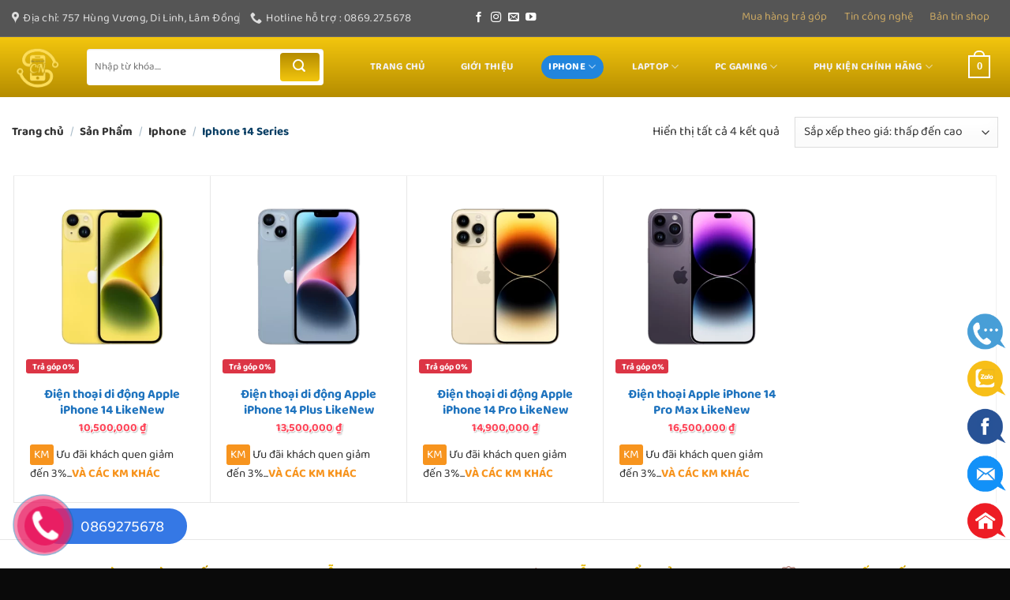

--- FILE ---
content_type: text/html; charset=UTF-8
request_url: https://chuyenbanre.com/danh-muc-san-pham/iphone/iphone-14-series/
body_size: 30619
content:
<!DOCTYPE html>
<html lang="vi" class="loading-site no-js">
<head>
	<meta charset="UTF-8" />
	<link rel="profile" href="https://gmpg.org/xfn/11" />
	<link rel="pingback" href="" />

	<script>(function(html){html.className = html.className.replace(/\bno-js\b/,'js')})(document.documentElement);</script>
<meta name='robots' content='index, follow, max-image-preview:large, max-snippet:-1, max-video-preview:-1' />
<meta name="viewport" content="width=device-width, initial-scale=1" />
	<!-- This site is optimized with the Yoast SEO plugin v24.5 - https://yoast.com/wordpress/plugins/seo/ -->
	<title>Iphone 14 Series - Công Ty TNHH Shop Công Nghệ</title>
	<link rel="canonical" href="https://chuyenbanre.com/danh-muc-san-pham/iphone/iphone-14-series/" />
	<meta property="og:locale" content="vi_VN" />
	<meta property="og:type" content="article" />
	<meta property="og:title" content="Iphone 14 Series - Công Ty TNHH Shop Công Nghệ" />
	<meta property="og:url" content="https://chuyenbanre.com/danh-muc-san-pham/iphone/iphone-14-series/" />
	<meta property="og:site_name" content="Công Ty TNHH Shop Công Nghệ" />
	<meta name="twitter:card" content="summary_large_image" />
	<script type="application/ld+json" class="yoast-schema-graph">{"@context":"https://schema.org","@graph":[{"@type":"CollectionPage","@id":"https://chuyenbanre.com/danh-muc-san-pham/iphone/iphone-14-series/","url":"https://chuyenbanre.com/danh-muc-san-pham/iphone/iphone-14-series/","name":"Iphone 14 Series - Công Ty TNHH Shop Công Nghệ","isPartOf":{"@id":"https://chuyenbanre.com/#website"},"primaryImageOfPage":{"@id":"https://chuyenbanre.com/danh-muc-san-pham/iphone/iphone-14-series/#primaryimage"},"image":{"@id":"https://chuyenbanre.com/danh-muc-san-pham/iphone/iphone-14-series/#primaryimage"},"thumbnailUrl":"https://chuyenbanre.com/wp-content/uploads/2023/03/14-yellow.webp","breadcrumb":{"@id":"https://chuyenbanre.com/danh-muc-san-pham/iphone/iphone-14-series/#breadcrumb"},"inLanguage":"vi"},{"@type":"ImageObject","inLanguage":"vi","@id":"https://chuyenbanre.com/danh-muc-san-pham/iphone/iphone-14-series/#primaryimage","url":"https://chuyenbanre.com/wp-content/uploads/2023/03/14-yellow.webp","contentUrl":"https://chuyenbanre.com/wp-content/uploads/2023/03/14-yellow.webp","width":370,"height":370},{"@type":"BreadcrumbList","@id":"https://chuyenbanre.com/danh-muc-san-pham/iphone/iphone-14-series/#breadcrumb","itemListElement":[{"@type":"ListItem","position":1,"name":"Iphone","item":"https://chuyenbanre.com/danh-muc-san-pham/iphone/"},{"@type":"ListItem","position":2,"name":"Iphone 14 Series"}]},{"@type":"WebSite","@id":"https://chuyenbanre.com/#website","url":"https://chuyenbanre.com/","name":"Công Ty TNHH Shop Công Nghệ","description":"","potentialAction":[{"@type":"SearchAction","target":{"@type":"EntryPoint","urlTemplate":"https://chuyenbanre.com/?s={search_term_string}"},"query-input":{"@type":"PropertyValueSpecification","valueRequired":true,"valueName":"search_term_string"}}],"inLanguage":"vi"}]}</script>
	<!-- / Yoast SEO plugin. -->


<link rel='dns-prefetch' href='//www.googletagmanager.com' />
<link rel='dns-prefetch' href='//use.fontawesome.com' />
<link rel='dns-prefetch' href='//pc.baokim.vn' />
<link rel='prefetch' href='https://chuyenbanre.com/wp-content/themes/flatsome/assets/js/flatsome.js?ver=8e60d746741250b4dd4e' />
<link rel='prefetch' href='https://chuyenbanre.com/wp-content/themes/flatsome/assets/js/chunk.slider.js?ver=3.19.7' />
<link rel='prefetch' href='https://chuyenbanre.com/wp-content/themes/flatsome/assets/js/chunk.popups.js?ver=3.19.7' />
<link rel='prefetch' href='https://chuyenbanre.com/wp-content/themes/flatsome/assets/js/chunk.tooltips.js?ver=3.19.7' />
<link rel='prefetch' href='https://chuyenbanre.com/wp-content/themes/flatsome/assets/js/woocommerce.js?ver=dd6035ce106022a74757' />
<link rel="alternate" type="application/rss+xml" title="Dòng thông tin Công Ty TNHH Shop Công Nghệ &raquo;" href="https://chuyenbanre.com/feed/" />
<link rel="alternate" type="application/rss+xml" title="Công Ty TNHH Shop Công Nghệ &raquo; Dòng bình luận" href="https://chuyenbanre.com/comments/feed/" />
<link rel="alternate" type="application/rss+xml" title="Nguồn cấp Công Ty TNHH Shop Công Nghệ &raquo; Iphone 14 Series Danh mục" href="https://chuyenbanre.com/danh-muc-san-pham/iphone/iphone-14-series/feed/" />
<style id='wp-img-auto-sizes-contain-inline-css' type='text/css'>
img:is([sizes=auto i],[sizes^="auto," i]){contain-intrinsic-size:3000px 1500px}
/*# sourceURL=wp-img-auto-sizes-contain-inline-css */
</style>
<style id='wp-emoji-styles-inline-css' type='text/css'>

	img.wp-smiley, img.emoji {
		display: inline !important;
		border: none !important;
		box-shadow: none !important;
		height: 1em !important;
		width: 1em !important;
		margin: 0 0.07em !important;
		vertical-align: -0.1em !important;
		background: none !important;
		padding: 0 !important;
	}
/*# sourceURL=wp-emoji-styles-inline-css */
</style>
<style id='wp-block-library-inline-css' type='text/css'>
:root{--wp-block-synced-color:#7a00df;--wp-block-synced-color--rgb:122,0,223;--wp-bound-block-color:var(--wp-block-synced-color);--wp-editor-canvas-background:#ddd;--wp-admin-theme-color:#007cba;--wp-admin-theme-color--rgb:0,124,186;--wp-admin-theme-color-darker-10:#006ba1;--wp-admin-theme-color-darker-10--rgb:0,107,160.5;--wp-admin-theme-color-darker-20:#005a87;--wp-admin-theme-color-darker-20--rgb:0,90,135;--wp-admin-border-width-focus:2px}@media (min-resolution:192dpi){:root{--wp-admin-border-width-focus:1.5px}}.wp-element-button{cursor:pointer}:root .has-very-light-gray-background-color{background-color:#eee}:root .has-very-dark-gray-background-color{background-color:#313131}:root .has-very-light-gray-color{color:#eee}:root .has-very-dark-gray-color{color:#313131}:root .has-vivid-green-cyan-to-vivid-cyan-blue-gradient-background{background:linear-gradient(135deg,#00d084,#0693e3)}:root .has-purple-crush-gradient-background{background:linear-gradient(135deg,#34e2e4,#4721fb 50%,#ab1dfe)}:root .has-hazy-dawn-gradient-background{background:linear-gradient(135deg,#faaca8,#dad0ec)}:root .has-subdued-olive-gradient-background{background:linear-gradient(135deg,#fafae1,#67a671)}:root .has-atomic-cream-gradient-background{background:linear-gradient(135deg,#fdd79a,#004a59)}:root .has-nightshade-gradient-background{background:linear-gradient(135deg,#330968,#31cdcf)}:root .has-midnight-gradient-background{background:linear-gradient(135deg,#020381,#2874fc)}:root{--wp--preset--font-size--normal:16px;--wp--preset--font-size--huge:42px}.has-regular-font-size{font-size:1em}.has-larger-font-size{font-size:2.625em}.has-normal-font-size{font-size:var(--wp--preset--font-size--normal)}.has-huge-font-size{font-size:var(--wp--preset--font-size--huge)}.has-text-align-center{text-align:center}.has-text-align-left{text-align:left}.has-text-align-right{text-align:right}.has-fit-text{white-space:nowrap!important}#end-resizable-editor-section{display:none}.aligncenter{clear:both}.items-justified-left{justify-content:flex-start}.items-justified-center{justify-content:center}.items-justified-right{justify-content:flex-end}.items-justified-space-between{justify-content:space-between}.screen-reader-text{border:0;clip-path:inset(50%);height:1px;margin:-1px;overflow:hidden;padding:0;position:absolute;width:1px;word-wrap:normal!important}.screen-reader-text:focus{background-color:#ddd;clip-path:none;color:#444;display:block;font-size:1em;height:auto;left:5px;line-height:normal;padding:15px 23px 14px;text-decoration:none;top:5px;width:auto;z-index:100000}html :where(.has-border-color){border-style:solid}html :where([style*=border-top-color]){border-top-style:solid}html :where([style*=border-right-color]){border-right-style:solid}html :where([style*=border-bottom-color]){border-bottom-style:solid}html :where([style*=border-left-color]){border-left-style:solid}html :where([style*=border-width]){border-style:solid}html :where([style*=border-top-width]){border-top-style:solid}html :where([style*=border-right-width]){border-right-style:solid}html :where([style*=border-bottom-width]){border-bottom-style:solid}html :where([style*=border-left-width]){border-left-style:solid}html :where(img[class*=wp-image-]){height:auto;max-width:100%}:where(figure){margin:0 0 1em}html :where(.is-position-sticky){--wp-admin--admin-bar--position-offset:var(--wp-admin--admin-bar--height,0px)}@media screen and (max-width:600px){html :where(.is-position-sticky){--wp-admin--admin-bar--position-offset:0px}}

/*# sourceURL=wp-block-library-inline-css */
</style><link rel='stylesheet' id='wc-blocks-style-css' href='https://chuyenbanre.com/wp-content/plugins/woocommerce/assets/client/blocks/wc-blocks.css?ver=wc-10.2.2' type='text/css' media='all' />
<style id='global-styles-inline-css' type='text/css'>
:root{--wp--preset--aspect-ratio--square: 1;--wp--preset--aspect-ratio--4-3: 4/3;--wp--preset--aspect-ratio--3-4: 3/4;--wp--preset--aspect-ratio--3-2: 3/2;--wp--preset--aspect-ratio--2-3: 2/3;--wp--preset--aspect-ratio--16-9: 16/9;--wp--preset--aspect-ratio--9-16: 9/16;--wp--preset--color--black: #000000;--wp--preset--color--cyan-bluish-gray: #abb8c3;--wp--preset--color--white: #ffffff;--wp--preset--color--pale-pink: #f78da7;--wp--preset--color--vivid-red: #cf2e2e;--wp--preset--color--luminous-vivid-orange: #ff6900;--wp--preset--color--luminous-vivid-amber: #fcb900;--wp--preset--color--light-green-cyan: #7bdcb5;--wp--preset--color--vivid-green-cyan: #00d084;--wp--preset--color--pale-cyan-blue: #8ed1fc;--wp--preset--color--vivid-cyan-blue: #0693e3;--wp--preset--color--vivid-purple: #9b51e0;--wp--preset--color--primary: #446084;--wp--preset--color--secondary: #d26e4b;--wp--preset--color--success: #7a9c59;--wp--preset--color--alert: #b20000;--wp--preset--gradient--vivid-cyan-blue-to-vivid-purple: linear-gradient(135deg,rgb(6,147,227) 0%,rgb(155,81,224) 100%);--wp--preset--gradient--light-green-cyan-to-vivid-green-cyan: linear-gradient(135deg,rgb(122,220,180) 0%,rgb(0,208,130) 100%);--wp--preset--gradient--luminous-vivid-amber-to-luminous-vivid-orange: linear-gradient(135deg,rgb(252,185,0) 0%,rgb(255,105,0) 100%);--wp--preset--gradient--luminous-vivid-orange-to-vivid-red: linear-gradient(135deg,rgb(255,105,0) 0%,rgb(207,46,46) 100%);--wp--preset--gradient--very-light-gray-to-cyan-bluish-gray: linear-gradient(135deg,rgb(238,238,238) 0%,rgb(169,184,195) 100%);--wp--preset--gradient--cool-to-warm-spectrum: linear-gradient(135deg,rgb(74,234,220) 0%,rgb(151,120,209) 20%,rgb(207,42,186) 40%,rgb(238,44,130) 60%,rgb(251,105,98) 80%,rgb(254,248,76) 100%);--wp--preset--gradient--blush-light-purple: linear-gradient(135deg,rgb(255,206,236) 0%,rgb(152,150,240) 100%);--wp--preset--gradient--blush-bordeaux: linear-gradient(135deg,rgb(254,205,165) 0%,rgb(254,45,45) 50%,rgb(107,0,62) 100%);--wp--preset--gradient--luminous-dusk: linear-gradient(135deg,rgb(255,203,112) 0%,rgb(199,81,192) 50%,rgb(65,88,208) 100%);--wp--preset--gradient--pale-ocean: linear-gradient(135deg,rgb(255,245,203) 0%,rgb(182,227,212) 50%,rgb(51,167,181) 100%);--wp--preset--gradient--electric-grass: linear-gradient(135deg,rgb(202,248,128) 0%,rgb(113,206,126) 100%);--wp--preset--gradient--midnight: linear-gradient(135deg,rgb(2,3,129) 0%,rgb(40,116,252) 100%);--wp--preset--font-size--small: 13px;--wp--preset--font-size--medium: 20px;--wp--preset--font-size--large: 36px;--wp--preset--font-size--x-large: 42px;--wp--preset--spacing--20: 0.44rem;--wp--preset--spacing--30: 0.67rem;--wp--preset--spacing--40: 1rem;--wp--preset--spacing--50: 1.5rem;--wp--preset--spacing--60: 2.25rem;--wp--preset--spacing--70: 3.38rem;--wp--preset--spacing--80: 5.06rem;--wp--preset--shadow--natural: 6px 6px 9px rgba(0, 0, 0, 0.2);--wp--preset--shadow--deep: 12px 12px 50px rgba(0, 0, 0, 0.4);--wp--preset--shadow--sharp: 6px 6px 0px rgba(0, 0, 0, 0.2);--wp--preset--shadow--outlined: 6px 6px 0px -3px rgb(255, 255, 255), 6px 6px rgb(0, 0, 0);--wp--preset--shadow--crisp: 6px 6px 0px rgb(0, 0, 0);}:where(body) { margin: 0; }.wp-site-blocks > .alignleft { float: left; margin-right: 2em; }.wp-site-blocks > .alignright { float: right; margin-left: 2em; }.wp-site-blocks > .aligncenter { justify-content: center; margin-left: auto; margin-right: auto; }:where(.is-layout-flex){gap: 0.5em;}:where(.is-layout-grid){gap: 0.5em;}.is-layout-flow > .alignleft{float: left;margin-inline-start: 0;margin-inline-end: 2em;}.is-layout-flow > .alignright{float: right;margin-inline-start: 2em;margin-inline-end: 0;}.is-layout-flow > .aligncenter{margin-left: auto !important;margin-right: auto !important;}.is-layout-constrained > .alignleft{float: left;margin-inline-start: 0;margin-inline-end: 2em;}.is-layout-constrained > .alignright{float: right;margin-inline-start: 2em;margin-inline-end: 0;}.is-layout-constrained > .aligncenter{margin-left: auto !important;margin-right: auto !important;}.is-layout-constrained > :where(:not(.alignleft):not(.alignright):not(.alignfull)){margin-left: auto !important;margin-right: auto !important;}body .is-layout-flex{display: flex;}.is-layout-flex{flex-wrap: wrap;align-items: center;}.is-layout-flex > :is(*, div){margin: 0;}body .is-layout-grid{display: grid;}.is-layout-grid > :is(*, div){margin: 0;}body{padding-top: 0px;padding-right: 0px;padding-bottom: 0px;padding-left: 0px;}a:where(:not(.wp-element-button)){text-decoration: none;}:root :where(.wp-element-button, .wp-block-button__link){background-color: #32373c;border-width: 0;color: #fff;font-family: inherit;font-size: inherit;font-style: inherit;font-weight: inherit;letter-spacing: inherit;line-height: inherit;padding-top: calc(0.667em + 2px);padding-right: calc(1.333em + 2px);padding-bottom: calc(0.667em + 2px);padding-left: calc(1.333em + 2px);text-decoration: none;text-transform: inherit;}.has-black-color{color: var(--wp--preset--color--black) !important;}.has-cyan-bluish-gray-color{color: var(--wp--preset--color--cyan-bluish-gray) !important;}.has-white-color{color: var(--wp--preset--color--white) !important;}.has-pale-pink-color{color: var(--wp--preset--color--pale-pink) !important;}.has-vivid-red-color{color: var(--wp--preset--color--vivid-red) !important;}.has-luminous-vivid-orange-color{color: var(--wp--preset--color--luminous-vivid-orange) !important;}.has-luminous-vivid-amber-color{color: var(--wp--preset--color--luminous-vivid-amber) !important;}.has-light-green-cyan-color{color: var(--wp--preset--color--light-green-cyan) !important;}.has-vivid-green-cyan-color{color: var(--wp--preset--color--vivid-green-cyan) !important;}.has-pale-cyan-blue-color{color: var(--wp--preset--color--pale-cyan-blue) !important;}.has-vivid-cyan-blue-color{color: var(--wp--preset--color--vivid-cyan-blue) !important;}.has-vivid-purple-color{color: var(--wp--preset--color--vivid-purple) !important;}.has-primary-color{color: var(--wp--preset--color--primary) !important;}.has-secondary-color{color: var(--wp--preset--color--secondary) !important;}.has-success-color{color: var(--wp--preset--color--success) !important;}.has-alert-color{color: var(--wp--preset--color--alert) !important;}.has-black-background-color{background-color: var(--wp--preset--color--black) !important;}.has-cyan-bluish-gray-background-color{background-color: var(--wp--preset--color--cyan-bluish-gray) !important;}.has-white-background-color{background-color: var(--wp--preset--color--white) !important;}.has-pale-pink-background-color{background-color: var(--wp--preset--color--pale-pink) !important;}.has-vivid-red-background-color{background-color: var(--wp--preset--color--vivid-red) !important;}.has-luminous-vivid-orange-background-color{background-color: var(--wp--preset--color--luminous-vivid-orange) !important;}.has-luminous-vivid-amber-background-color{background-color: var(--wp--preset--color--luminous-vivid-amber) !important;}.has-light-green-cyan-background-color{background-color: var(--wp--preset--color--light-green-cyan) !important;}.has-vivid-green-cyan-background-color{background-color: var(--wp--preset--color--vivid-green-cyan) !important;}.has-pale-cyan-blue-background-color{background-color: var(--wp--preset--color--pale-cyan-blue) !important;}.has-vivid-cyan-blue-background-color{background-color: var(--wp--preset--color--vivid-cyan-blue) !important;}.has-vivid-purple-background-color{background-color: var(--wp--preset--color--vivid-purple) !important;}.has-primary-background-color{background-color: var(--wp--preset--color--primary) !important;}.has-secondary-background-color{background-color: var(--wp--preset--color--secondary) !important;}.has-success-background-color{background-color: var(--wp--preset--color--success) !important;}.has-alert-background-color{background-color: var(--wp--preset--color--alert) !important;}.has-black-border-color{border-color: var(--wp--preset--color--black) !important;}.has-cyan-bluish-gray-border-color{border-color: var(--wp--preset--color--cyan-bluish-gray) !important;}.has-white-border-color{border-color: var(--wp--preset--color--white) !important;}.has-pale-pink-border-color{border-color: var(--wp--preset--color--pale-pink) !important;}.has-vivid-red-border-color{border-color: var(--wp--preset--color--vivid-red) !important;}.has-luminous-vivid-orange-border-color{border-color: var(--wp--preset--color--luminous-vivid-orange) !important;}.has-luminous-vivid-amber-border-color{border-color: var(--wp--preset--color--luminous-vivid-amber) !important;}.has-light-green-cyan-border-color{border-color: var(--wp--preset--color--light-green-cyan) !important;}.has-vivid-green-cyan-border-color{border-color: var(--wp--preset--color--vivid-green-cyan) !important;}.has-pale-cyan-blue-border-color{border-color: var(--wp--preset--color--pale-cyan-blue) !important;}.has-vivid-cyan-blue-border-color{border-color: var(--wp--preset--color--vivid-cyan-blue) !important;}.has-vivid-purple-border-color{border-color: var(--wp--preset--color--vivid-purple) !important;}.has-primary-border-color{border-color: var(--wp--preset--color--primary) !important;}.has-secondary-border-color{border-color: var(--wp--preset--color--secondary) !important;}.has-success-border-color{border-color: var(--wp--preset--color--success) !important;}.has-alert-border-color{border-color: var(--wp--preset--color--alert) !important;}.has-vivid-cyan-blue-to-vivid-purple-gradient-background{background: var(--wp--preset--gradient--vivid-cyan-blue-to-vivid-purple) !important;}.has-light-green-cyan-to-vivid-green-cyan-gradient-background{background: var(--wp--preset--gradient--light-green-cyan-to-vivid-green-cyan) !important;}.has-luminous-vivid-amber-to-luminous-vivid-orange-gradient-background{background: var(--wp--preset--gradient--luminous-vivid-amber-to-luminous-vivid-orange) !important;}.has-luminous-vivid-orange-to-vivid-red-gradient-background{background: var(--wp--preset--gradient--luminous-vivid-orange-to-vivid-red) !important;}.has-very-light-gray-to-cyan-bluish-gray-gradient-background{background: var(--wp--preset--gradient--very-light-gray-to-cyan-bluish-gray) !important;}.has-cool-to-warm-spectrum-gradient-background{background: var(--wp--preset--gradient--cool-to-warm-spectrum) !important;}.has-blush-light-purple-gradient-background{background: var(--wp--preset--gradient--blush-light-purple) !important;}.has-blush-bordeaux-gradient-background{background: var(--wp--preset--gradient--blush-bordeaux) !important;}.has-luminous-dusk-gradient-background{background: var(--wp--preset--gradient--luminous-dusk) !important;}.has-pale-ocean-gradient-background{background: var(--wp--preset--gradient--pale-ocean) !important;}.has-electric-grass-gradient-background{background: var(--wp--preset--gradient--electric-grass) !important;}.has-midnight-gradient-background{background: var(--wp--preset--gradient--midnight) !important;}.has-small-font-size{font-size: var(--wp--preset--font-size--small) !important;}.has-medium-font-size{font-size: var(--wp--preset--font-size--medium) !important;}.has-large-font-size{font-size: var(--wp--preset--font-size--large) !important;}.has-x-large-font-size{font-size: var(--wp--preset--font-size--x-large) !important;}
/*# sourceURL=global-styles-inline-css */
</style>

<link rel='stylesheet' id='contact-form-7-css' href='https://chuyenbanre.com/wp-content/plugins/contact-form-7/includes/css/styles.css?ver=6.1.2' type='text/css' media='all' />
<link rel='stylesheet' id='devvn-quickbuy-style-css' href='https://chuyenbanre.com/wp-content/plugins/devvn-quick-buy/css/devvn-quick-buy.css?ver=1.1.2' type='text/css' media='all' />
<link rel='stylesheet' id='menu-image-css' href='https://chuyenbanre.com/wp-content/plugins/menu-image/includes/css/menu-image.css?ver=3.12' type='text/css' media='all' />
<link rel='stylesheet' id='dashicons-css' href='https://chuyenbanre.com/wp-includes/css/dashicons.min.css?ver=6.9' type='text/css' media='all' />
<style id='woocommerce-inline-inline-css' type='text/css'>
.woocommerce form .form-row .required { visibility: visible; }
/*# sourceURL=woocommerce-inline-inline-css */
</style>
<link rel='stylesheet' id='woo-variation-swatches-css' href='https://chuyenbanre.com/wp-content/plugins/woo-variation-swatches/assets/css/frontend.min.css?ver=1740044975' type='text/css' media='all' />
<style id='woo-variation-swatches-inline-css' type='text/css'>
:root {
--wvs-tick:url("data:image/svg+xml;utf8,%3Csvg filter='drop-shadow(0px 0px 2px rgb(0 0 0 / .8))' xmlns='http://www.w3.org/2000/svg'  viewBox='0 0 30 30'%3E%3Cpath fill='none' stroke='%23ffffff' stroke-linecap='round' stroke-linejoin='round' stroke-width='4' d='M4 16L11 23 27 7'/%3E%3C/svg%3E");

--wvs-cross:url("data:image/svg+xml;utf8,%3Csvg filter='drop-shadow(0px 0px 5px rgb(255 255 255 / .6))' xmlns='http://www.w3.org/2000/svg' width='72px' height='72px' viewBox='0 0 24 24'%3E%3Cpath fill='none' stroke='%23ff0000' stroke-linecap='round' stroke-width='0.6' d='M5 5L19 19M19 5L5 19'/%3E%3C/svg%3E");
--wvs-single-product-item-width:30px;
--wvs-single-product-item-height:30px;
--wvs-single-product-item-font-size:16px}
/*# sourceURL=woo-variation-swatches-inline-css */
</style>
<link rel='stylesheet' id='swatches-and-photos-css' href='https://chuyenbanre.com/wp-content/plugins/woocommerce-variation-swatches-and-photos/assets/css/swatches-and-photos.css?ver=3.0.6' type='text/css' media='all' />
<link rel='stylesheet' id='brands-styles-css' href='https://chuyenbanre.com/wp-content/plugins/woocommerce/assets/css/brands.css?ver=10.2.2' type='text/css' media='all' />
<link rel='stylesheet' id='flatsome-swatches-frontend-css' href='https://chuyenbanre.com/wp-content/themes/flatsome/assets/css/extensions/flatsome-swatches-frontend.css?ver=3.19.7' type='text/css' media='all' />
<link rel='stylesheet' id='font-awesome-official-css' href='https://use.fontawesome.com/releases/v5.11.2/css/all.css' type='text/css' media='all' integrity="sha384-KA6wR/X5RY4zFAHpv/CnoG2UW1uogYfdnP67Uv7eULvTveboZJg0qUpmJZb5VqzN" crossorigin="anonymous" />
<link rel='stylesheet' id='bfa-font-awesome-css' href='https://use.fontawesome.com/releases/v5.15.4/css/all.css?ver=2.0.3' type='text/css' media='all' />
<link rel='stylesheet' id='bfa-font-awesome-v4-shim-css' href='https://use.fontawesome.com/releases/v5.15.4/css/v4-shims.css?ver=2.0.3' type='text/css' media='all' />
<style id='bfa-font-awesome-v4-shim-inline-css' type='text/css'>

			@font-face {
				font-family: 'FontAwesome';
				src: url('https://use.fontawesome.com/releases/v5.15.4/webfonts/fa-brands-400.eot'),
				url('https://use.fontawesome.com/releases/v5.15.4/webfonts/fa-brands-400.eot?#iefix') format('embedded-opentype'),
				url('https://use.fontawesome.com/releases/v5.15.4/webfonts/fa-brands-400.woff2') format('woff2'),
				url('https://use.fontawesome.com/releases/v5.15.4/webfonts/fa-brands-400.woff') format('woff'),
				url('https://use.fontawesome.com/releases/v5.15.4/webfonts/fa-brands-400.ttf') format('truetype'),
				url('https://use.fontawesome.com/releases/v5.15.4/webfonts/fa-brands-400.svg#fontawesome') format('svg');
			}

			@font-face {
				font-family: 'FontAwesome';
				src: url('https://use.fontawesome.com/releases/v5.15.4/webfonts/fa-solid-900.eot'),
				url('https://use.fontawesome.com/releases/v5.15.4/webfonts/fa-solid-900.eot?#iefix') format('embedded-opentype'),
				url('https://use.fontawesome.com/releases/v5.15.4/webfonts/fa-solid-900.woff2') format('woff2'),
				url('https://use.fontawesome.com/releases/v5.15.4/webfonts/fa-solid-900.woff') format('woff'),
				url('https://use.fontawesome.com/releases/v5.15.4/webfonts/fa-solid-900.ttf') format('truetype'),
				url('https://use.fontawesome.com/releases/v5.15.4/webfonts/fa-solid-900.svg#fontawesome') format('svg');
			}

			@font-face {
				font-family: 'FontAwesome';
				src: url('https://use.fontawesome.com/releases/v5.15.4/webfonts/fa-regular-400.eot'),
				url('https://use.fontawesome.com/releases/v5.15.4/webfonts/fa-regular-400.eot?#iefix') format('embedded-opentype'),
				url('https://use.fontawesome.com/releases/v5.15.4/webfonts/fa-regular-400.woff2') format('woff2'),
				url('https://use.fontawesome.com/releases/v5.15.4/webfonts/fa-regular-400.woff') format('woff'),
				url('https://use.fontawesome.com/releases/v5.15.4/webfonts/fa-regular-400.ttf') format('truetype'),
				url('https://use.fontawesome.com/releases/v5.15.4/webfonts/fa-regular-400.svg#fontawesome') format('svg');
				unicode-range: U+F004-F005,U+F007,U+F017,U+F022,U+F024,U+F02E,U+F03E,U+F044,U+F057-F059,U+F06E,U+F070,U+F075,U+F07B-F07C,U+F080,U+F086,U+F089,U+F094,U+F09D,U+F0A0,U+F0A4-F0A7,U+F0C5,U+F0C7-F0C8,U+F0E0,U+F0EB,U+F0F3,U+F0F8,U+F0FE,U+F111,U+F118-F11A,U+F11C,U+F133,U+F144,U+F146,U+F14A,U+F14D-F14E,U+F150-F152,U+F15B-F15C,U+F164-F165,U+F185-F186,U+F191-F192,U+F1AD,U+F1C1-F1C9,U+F1CD,U+F1D8,U+F1E3,U+F1EA,U+F1F6,U+F1F9,U+F20A,U+F247-F249,U+F24D,U+F254-F25B,U+F25D,U+F267,U+F271-F274,U+F279,U+F28B,U+F28D,U+F2B5-F2B6,U+F2B9,U+F2BB,U+F2BD,U+F2C1-F2C2,U+F2D0,U+F2D2,U+F2DC,U+F2ED,U+F328,U+F358-F35B,U+F3A5,U+F3D1,U+F410,U+F4AD;
			}
		
/*# sourceURL=bfa-font-awesome-v4-shim-inline-css */
</style>
<link rel='stylesheet' id='bk-popup-css' href='https://pc.baokim.vn/css/bk.css?ver=6.9' type='text/css' media='all' />
<link rel='stylesheet' id='flatsome-main-css' href='https://chuyenbanre.com/wp-content/themes/flatsome/assets/css/flatsome.css?ver=3.19.7' type='text/css' media='all' />
<style id='flatsome-main-inline-css' type='text/css'>
@font-face {
				font-family: "fl-icons";
				font-display: block;
				src: url(https://chuyenbanre.com/wp-content/themes/flatsome/assets/css/icons/fl-icons.eot?v=3.19.7);
				src:
					url(https://chuyenbanre.com/wp-content/themes/flatsome/assets/css/icons/fl-icons.eot#iefix?v=3.19.7) format("embedded-opentype"),
					url(https://chuyenbanre.com/wp-content/themes/flatsome/assets/css/icons/fl-icons.woff2?v=3.19.7) format("woff2"),
					url(https://chuyenbanre.com/wp-content/themes/flatsome/assets/css/icons/fl-icons.ttf?v=3.19.7) format("truetype"),
					url(https://chuyenbanre.com/wp-content/themes/flatsome/assets/css/icons/fl-icons.woff?v=3.19.7) format("woff"),
					url(https://chuyenbanre.com/wp-content/themes/flatsome/assets/css/icons/fl-icons.svg?v=3.19.7#fl-icons) format("svg");
			}
/*# sourceURL=flatsome-main-inline-css */
</style>
<link rel='stylesheet' id='flatsome-shop-css' href='https://chuyenbanre.com/wp-content/themes/flatsome/assets/css/flatsome-shop.css?ver=3.19.7' type='text/css' media='all' />
<link rel='stylesheet' id='flatsome-style-css' href='https://chuyenbanre.com/wp-content/themes/Flatsome-child/style.css?ver=3.0' type='text/css' media='all' />
<link rel='stylesheet' id='font-awesome-official-v4shim-css' href='https://use.fontawesome.com/releases/v5.11.2/css/v4-shims.css' type='text/css' media='all' integrity="sha384-/EdpJd7d6gGFiQ/vhh7iOjiZdf4+6K4al/XrX6FxxZwDSrAdWxAynr4p/EA/vyPQ" crossorigin="anonymous" />
<style id='font-awesome-official-v4shim-inline-css' type='text/css'>
@font-face {
font-family: "FontAwesome";
font-display: block;
src: url("https://use.fontawesome.com/releases/v5.11.2/webfonts/fa-brands-400.eot"),
		url("https://use.fontawesome.com/releases/v5.11.2/webfonts/fa-brands-400.eot?#iefix") format("embedded-opentype"),
		url("https://use.fontawesome.com/releases/v5.11.2/webfonts/fa-brands-400.woff2") format("woff2"),
		url("https://use.fontawesome.com/releases/v5.11.2/webfonts/fa-brands-400.woff") format("woff"),
		url("https://use.fontawesome.com/releases/v5.11.2/webfonts/fa-brands-400.ttf") format("truetype"),
		url("https://use.fontawesome.com/releases/v5.11.2/webfonts/fa-brands-400.svg#fontawesome") format("svg");
}

@font-face {
font-family: "FontAwesome";
font-display: block;
src: url("https://use.fontawesome.com/releases/v5.11.2/webfonts/fa-solid-900.eot"),
		url("https://use.fontawesome.com/releases/v5.11.2/webfonts/fa-solid-900.eot?#iefix") format("embedded-opentype"),
		url("https://use.fontawesome.com/releases/v5.11.2/webfonts/fa-solid-900.woff2") format("woff2"),
		url("https://use.fontawesome.com/releases/v5.11.2/webfonts/fa-solid-900.woff") format("woff"),
		url("https://use.fontawesome.com/releases/v5.11.2/webfonts/fa-solid-900.ttf") format("truetype"),
		url("https://use.fontawesome.com/releases/v5.11.2/webfonts/fa-solid-900.svg#fontawesome") format("svg");
}

@font-face {
font-family: "FontAwesome";
font-display: block;
src: url("https://use.fontawesome.com/releases/v5.11.2/webfonts/fa-regular-400.eot"),
		url("https://use.fontawesome.com/releases/v5.11.2/webfonts/fa-regular-400.eot?#iefix") format("embedded-opentype"),
		url("https://use.fontawesome.com/releases/v5.11.2/webfonts/fa-regular-400.woff2") format("woff2"),
		url("https://use.fontawesome.com/releases/v5.11.2/webfonts/fa-regular-400.woff") format("woff"),
		url("https://use.fontawesome.com/releases/v5.11.2/webfonts/fa-regular-400.ttf") format("truetype"),
		url("https://use.fontawesome.com/releases/v5.11.2/webfonts/fa-regular-400.svg#fontawesome") format("svg");
unicode-range: U+F004-F005,U+F007,U+F017,U+F022,U+F024,U+F02E,U+F03E,U+F044,U+F057-F059,U+F06E,U+F070,U+F075,U+F07B-F07C,U+F080,U+F086,U+F089,U+F094,U+F09D,U+F0A0,U+F0A4-F0A7,U+F0C5,U+F0C7-F0C8,U+F0E0,U+F0EB,U+F0F3,U+F0F8,U+F0FE,U+F111,U+F118-F11A,U+F11C,U+F133,U+F144,U+F146,U+F14A,U+F14D-F14E,U+F150-F152,U+F15B-F15C,U+F164-F165,U+F185-F186,U+F191-F192,U+F1AD,U+F1C1-F1C9,U+F1CD,U+F1D8,U+F1E3,U+F1EA,U+F1F6,U+F1F9,U+F20A,U+F247-F249,U+F24D,U+F254-F25B,U+F25D,U+F267,U+F271-F274,U+F279,U+F28B,U+F28D,U+F2B5-F2B6,U+F2B9,U+F2BB,U+F2BD,U+F2C1-F2C2,U+F2D0,U+F2D2,U+F2DC,U+F2ED,U+F328,U+F358-F35B,U+F3A5,U+F3D1,U+F410,U+F4AD;
}
/*# sourceURL=font-awesome-official-v4shim-inline-css */
</style>
<script type="text/javascript" src="https://chuyenbanre.com/wp-includes/js/jquery/jquery.min.js?ver=3.7.1" id="jquery-core-js"></script>
<script type="text/javascript" src="https://chuyenbanre.com/wp-includes/js/jquery/jquery-migrate.min.js?ver=3.4.1" id="jquery-migrate-js"></script>
<script type="text/javascript" src="https://chuyenbanre.com/wp-content/plugins/woocommerce/assets/js/jquery-blockui/jquery.blockUI.min.js?ver=2.7.0-wc.10.2.2" id="jquery-blockui-js" data-wp-strategy="defer"></script>
<script type="text/javascript" id="wc-add-to-cart-js-extra">
/* <![CDATA[ */
var wc_add_to_cart_params = {"ajax_url":"/wp-admin/admin-ajax.php","wc_ajax_url":"/?wc-ajax=%%endpoint%%","i18n_view_cart":"Xem gi\u1ecf h\u00e0ng","cart_url":"https://chuyenbanre.com/gio-hang/","is_cart":"","cart_redirect_after_add":"no"};
//# sourceURL=wc-add-to-cart-js-extra
/* ]]> */
</script>
<script type="text/javascript" src="https://chuyenbanre.com/wp-content/plugins/woocommerce/assets/js/frontend/add-to-cart.min.js?ver=10.2.2" id="wc-add-to-cart-js" defer="defer" data-wp-strategy="defer"></script>
<script type="text/javascript" src="https://chuyenbanre.com/wp-content/plugins/woocommerce/assets/js/js-cookie/js.cookie.min.js?ver=2.1.4-wc.10.2.2" id="js-cookie-js" data-wp-strategy="defer"></script>

<!-- Đoạn mã Google tag (gtag.js) được thêm bởi Site Kit -->

<!-- Đoạn mã Google Thống kê được thêm bởi Site Kit -->
<script type="text/javascript" src="https://www.googletagmanager.com/gtag/js?id=GT-PJ7HLQFT" id="google_gtagjs-js" async></script>
<script type="text/javascript" id="google_gtagjs-js-after">
/* <![CDATA[ */
window.dataLayer = window.dataLayer || [];function gtag(){dataLayer.push(arguments);}
gtag("set","linker",{"domains":["chuyenbanre.com"]});
gtag("js", new Date());
gtag("set", "developer_id.dZTNiMT", true);
gtag("config", "GT-PJ7HLQFT");
 window._googlesitekit = window._googlesitekit || {}; window._googlesitekit.throttledEvents = []; window._googlesitekit.gtagEvent = (name, data) => { var key = JSON.stringify( { name, data } ); if ( !! window._googlesitekit.throttledEvents[ key ] ) { return; } window._googlesitekit.throttledEvents[ key ] = true; setTimeout( () => { delete window._googlesitekit.throttledEvents[ key ]; }, 5 ); gtag( "event", name, { ...data, event_source: "site-kit" } ); } 
//# sourceURL=google_gtagjs-js-after
/* ]]> */
</script>

<!-- Kết thúc đoạn mã Google tag (gtag.js) được thêm bởi Site Kit -->
<link rel="https://api.w.org/" href="https://chuyenbanre.com/wp-json/" /><link rel="alternate" title="JSON" type="application/json" href="https://chuyenbanre.com/wp-json/wp/v2/product_cat/178" /><link rel="EditURI" type="application/rsd+xml" title="RSD" href="https://chuyenbanre.com/xmlrpc.php?rsd" />
<meta name="generator" content="WordPress 6.9" />
<meta name="generator" content="WooCommerce 10.2.2" />
<meta name="generator" content="Site Kit by Google 1.150.0" /><style>div.woocommerce-variation-add-to-cart-disabled { display: none ! important; }</style>	<noscript><style>.woocommerce-product-gallery{ opacity: 1 !important; }</style></noscript>
	<link rel="icon" href="https://chuyenbanre.com/wp-content/uploads/2023/03/cropped-257747386_5038991582782083_7199499147557301721_n-1-–-Da-sua-32x32.png" sizes="32x32" />
<link rel="icon" href="https://chuyenbanre.com/wp-content/uploads/2023/03/cropped-257747386_5038991582782083_7199499147557301721_n-1-–-Da-sua-192x192.png" sizes="192x192" />
<link rel="apple-touch-icon" href="https://chuyenbanre.com/wp-content/uploads/2023/03/cropped-257747386_5038991582782083_7199499147557301721_n-1-–-Da-sua-180x180.png" />
<meta name="msapplication-TileImage" content="https://chuyenbanre.com/wp-content/uploads/2023/03/cropped-257747386_5038991582782083_7199499147557301721_n-1-–-Da-sua-270x270.png" />
<style id="custom-css" type="text/css">:root {--primary-color: #446084;--fs-color-primary: #446084;--fs-color-secondary: #d26e4b;--fs-color-success: #7a9c59;--fs-color-alert: #b20000;--fs-experimental-link-color: #1e73be;--fs-experimental-link-color-hover: #1e73be;}.tooltipster-base {--tooltip-color: #fff;--tooltip-bg-color: #000;}.off-canvas-right .mfp-content, .off-canvas-left .mfp-content {--drawer-width: 300px;}.off-canvas .mfp-content.off-canvas-cart {--drawer-width: 360px;}.container-width, .full-width .ubermenu-nav, .container, .row{max-width: 1270px}.row.row-collapse{max-width: 1240px}.row.row-small{max-width: 1262.5px}.row.row-large{max-width: 1300px}.header-main{height: 76px}#logo img{max-height: 76px}#logo{width:65px;}.header-bottom{min-height: 10px}.header-top{min-height: 47px}.transparent .header-main{height: 30px}.transparent #logo img{max-height: 30px}.has-transparent + .page-title:first-of-type,.has-transparent + #main > .page-title,.has-transparent + #main > div > .page-title,.has-transparent + #main .page-header-wrapper:first-of-type .page-title{padding-top: 60px;}.transparent .header-wrapper{background-color: rgba(255,255,255,0.82)!important;}.transparent .top-divider{display: none;}.header.show-on-scroll,.stuck .header-main{height:90px!important}.stuck #logo img{max-height: 90px!important}.search-form{ width: 100%;}.header-bg-color {background-color: #0a83ce}.header-bottom {background-color: #f1f1f1}.top-bar-nav > li > a{line-height: 15px }.header-main .nav > li > a{line-height: 30px }.header-wrapper:not(.stuck) .header-main .header-nav{margin-top: -1px }.stuck .header-main .nav > li > a{line-height: 16px }@media (max-width: 549px) {.header-main{height: 90px}#logo img{max-height: 90px}}.nav-dropdown{font-size:100%}.header-top{background-color:#070019!important;}body{color: #333333}h1,h2,h3,h4,h5,h6,.heading-font{color: #333333;}body{font-size: 100%;}@media screen and (max-width: 549px){body{font-size: 100%;}}body{font-family: "Baloo 2", sans-serif;}body {font-weight: 400;font-style: normal;}.nav > li > a {font-family: "Baloo 2", sans-serif;}.mobile-sidebar-levels-2 .nav > li > ul > li > a {font-family: "Baloo 2", sans-serif;}.nav > li > a,.mobile-sidebar-levels-2 .nav > li > ul > li > a {font-weight: 700;font-style: normal;}h1,h2,h3,h4,h5,h6,.heading-font, .off-canvas-center .nav-sidebar.nav-vertical > li > a{font-family: "Baloo 2", sans-serif;}h1,h2,h3,h4,h5,h6,.heading-font,.banner h1,.banner h2 {font-weight: 400;font-style: normal;}.alt-font{font-family: Quicksand, sans-serif;}.alt-font {font-weight: 400!important;font-style: normal!important;}.header:not(.transparent) .top-bar-nav > li > a {color: #c9a763;}.header:not(.transparent) .top-bar-nav.nav > li > a:hover,.header:not(.transparent) .top-bar-nav.nav > li.active > a,.header:not(.transparent) .top-bar-nav.nav > li.current > a,.header:not(.transparent) .top-bar-nav.nav > li > a.active,.header:not(.transparent) .top-bar-nav.nav > li > a.current{color: #2c95f1;}.top-bar-nav.nav-line-bottom > li > a:before,.top-bar-nav.nav-line-grow > li > a:before,.top-bar-nav.nav-line > li > a:before,.top-bar-nav.nav-box > li > a:hover,.top-bar-nav.nav-box > li.active > a,.top-bar-nav.nav-pills > li > a:hover,.top-bar-nav.nav-pills > li.active > a{color:#FFF!important;background-color: #2c95f1;}.header:not(.transparent) .header-nav-main.nav > li > a {color: #f2f1f1;}.header:not(.transparent) .header-nav-main.nav > li > a:hover,.header:not(.transparent) .header-nav-main.nav > li.active > a,.header:not(.transparent) .header-nav-main.nav > li.current > a,.header:not(.transparent) .header-nav-main.nav > li > a.active,.header:not(.transparent) .header-nav-main.nav > li > a.current{color: #2185dd;}.header-nav-main.nav-line-bottom > li > a:before,.header-nav-main.nav-line-grow > li > a:before,.header-nav-main.nav-line > li > a:before,.header-nav-main.nav-box > li > a:hover,.header-nav-main.nav-box > li.active > a,.header-nav-main.nav-pills > li > a:hover,.header-nav-main.nav-pills > li.active > a{color:#FFF!important;background-color: #2185dd;}.header:not(.transparent) .header-bottom-nav.nav > li > a:hover,.header:not(.transparent) .header-bottom-nav.nav > li.active > a,.header:not(.transparent) .header-bottom-nav.nav > li.current > a,.header:not(.transparent) .header-bottom-nav.nav > li > a.active,.header:not(.transparent) .header-bottom-nav.nav > li > a.current{color: #d6ad32;}.header-bottom-nav.nav-line-bottom > li > a:before,.header-bottom-nav.nav-line-grow > li > a:before,.header-bottom-nav.nav-line > li > a:before,.header-bottom-nav.nav-box > li > a:hover,.header-bottom-nav.nav-box > li.active > a,.header-bottom-nav.nav-pills > li > a:hover,.header-bottom-nav.nav-pills > li.active > a{color:#FFF!important;background-color: #d6ad32;}.current .breadcrumb-step, [data-icon-label]:after, .button#place_order,.button.checkout,.checkout-button,.single_add_to_cart_button.button, .sticky-add-to-cart-select-options-button{background-color: #dd3333!important }.has-equal-box-heights .box-image {padding-top: 100%;}@media screen and (min-width: 550px){.products .box-vertical .box-image{min-width: 510px!important;width: 510px!important;}}.footer-2{background-image: url('https://chuyenbanre.com/wp-content/uploads/2019/07/footer-map-1.png');}.footer-1{background-color: #f4f4f4}.footer-2{background-color: #828282}.absolute-footer, html{background-color: #0a0a0a}.page-title-small + main .product-container > .row{padding-top:0;}.nav-vertical-fly-out > li + li {border-top-width: 1px; border-top-style: solid;}/* Custom CSS Tablet */@media (max-width: 849px){.hdevvn-show-cats {display: none;}}.label-new.menu-item > a:after{content:"Mới";}.label-hot.menu-item > a:after{content:"Nổi bật";}.label-sale.menu-item > a:after{content:"Giảm giá";}.label-popular.menu-item > a:after{content:"Phổ biến";}</style>		<style type="text/css" id="wp-custom-css">
			
@media screen and (max-width: 549px){
	#wlwl_canvas2{
	width:221px !important; 
	height:221px !important;
}
#wlwl_canvas1{
	width:221px !important;
	height:221px !important;
}
#wlwl_canvas{
	width:221px !important;
	height:221px !important;
}
	.wheel-content-wrapper .wlwl_pointer_content{
		width:221px !important; 
	height:221px !important;
}
	    .wlwl-show-again-option span {
        font-size: 10px !important;
        position: relative;
        top: -20px;
    }
	.wheel-content-wrapper .wlwl_pointer_content{
		width:221px !important; 
	height:221px !important;
}
	.wlwl_lucky_wheel_content.wlwl_lucky_wheel_content_mobile .wheel-content-wrapper .wheel_content_right .wlwl_user_lucky .wlwl_field_input {
    font-size: 12px !important;
}
	.wlwl_lucky_wheel_content.wlwl_lucky_wheel_content_mobile .wheel-content-wrapper .wheel_content_right .wheel_content_left .wheel_spin {
    position: relative;
    top: -60px;
}
}

.wheel-content-wrapper {
    display: block;
    text-align: center;
}
.wlwl_lucky_wheel_content:not(.wlwl_lucky_wheel_content_mobile) .wheel-content-wrapper .wheel_content_left {
    min-width: 410px !important;
}
.wheel-content-wrapper .wheel_content_left {
    display: inline-block;
    margin-left: 0%;
    position: relative;
    width: 34%;
}
.term-laptop .product-small .box-image img {
    padding: 20px !important;
    overflow: unset;
}
.single-product .product-small .box-image img {
    padding: 50px;
}
.devvn_readmore_flatsome a:after {
    border-top: 6px solid #0d3154;
}
.devvn_readmore_flatsome a {
    color: #0d3154;
}
.archive .text-center .button.primary:not(.is-outline){
	background: linear-gradient(180deg, #6e0350 0%, #063454 100%);
    border: 0;
}
.entry-title{
	font-weight:600;
}
#divFLRARight iframe{
	margin-bottom:10px;
}
h3{
	font-weight: bold;
}
.thongso h3 {
    font-weight: bold;
    text-align: center;
}
span.amount {
    color: #ed1c24;
}
ul.product_list_widget li img{
	height:105px !important;
}
.product-thumbnails a{
	padding:10px;
}
.nav-dropdown>li>a {
    color: #000;
}
.uudai {
    margin-top: -14px;
}
.uudai h3 {
    font-size: 16px;
    font-weight: bold;
    color: #333;
}
.variations tr:nth-child(1) .label label {
    margin-bottom: 5px;
}
label {
    color: #333;
}
.woo-variation-swatches .variable-items-wrapper .variable-item:not(.radio-variable-item).selected{
    border: 1px solid #cb1c22;
    box-shadow: 0 0 3px 0 rgba(0,0,0,.3) !important;
}
.woo-variation-swatches .wvs-style-squared.variable-items-wrapper .variable-item:not(.radio-variable-item) {
    margin-left: -5px;
    border-radius: 2px;
    width: 40px;
    height: 40px;
    margin-right: 20px;
}

.woo-variation-swatches .variable-items-wrapper .variable-item:not(.radio-variable-item){
	box-shadow:none !important;
}
.button-variable-items-wrapper {
    display: none !important;
}
#pum_popup_title_7116 {
    font-weight: bold;
    color: #f43d3d;
}
.product .box-excerpt.is-small{
	display:none;
}
.hotline-phone-ring-wrap {
  position: fixed;
  bottom: 0;
  left: 0;
  z-index: 999999;
}

.text-hotline
{
	color:#fff;
	font-size:20px;
}
.hotline-phone-ring {
  position: relative;
  visibility: visible;
  background-color: transparent;
  width: 110px;
  height: 110px;
  cursor: pointer;
  z-index: 11;
  -webkit-backface-visibility: hidden;
  -webkit-transform: translateZ(0);
  transition: visibility .5s;
  left: 0;
  bottom: 0;
  display: block;
}

/*Mau sac qua lac*/
.hotline-phone-ring-circle {
  width: 110px;
  height: 110px;
  top: 0;
  left: 0;
  position: absolute;
  background-color: #E91E63;
  border-radius: 100%;
  border: 2px solid #1564a7;
  -webkit-animation: phonering-alo-circle-anim 1.2s infinite ease-in-out;
  animation: phonering-alo-circle-anim 1.2s infinite ease-in-out;
  transition: all .5s;
  -webkit-transform-origin: 50% 50%;
  -ms-transform-origin: 50% 50%;
  transform-origin: 50% 50%;
  opacity: 0.5;
}

/*mau sac qua lac*/
.hotline-phone-ring-circle-fill {
  width: 80px;
  height: 80px;
  top: 16px;
  left: 16px;
  position: absolute;
  background-color: #E91E63;
  border-radius: 100%;
  border: 2px solid transparent;
  -webkit-animation: phonering-alo-circle-fill-anim 2.3s infinite ease-in-out;
  animation: phonering-alo-circle-fill-anim 2.3s infinite ease-in-out;
  transition: all .5s;
  -webkit-transform-origin: 50% 50%;
  -ms-transform-origin: 50% 50%;
  transform-origin: 50% 50%;
}

/*mau sac qua lac*/
.hotline-phone-ring-img-circle {
  background-color: #E91E63;
  width: 50px;
  height: 50px;
  top: 31px;
  left: 31px;
  position: absolute;
  background-size: 20px;
  border-radius: 100%;
  border: 2px solid transparent;
  -webkit-animation: phonering-alo-circle-img-anim 1s infinite ease-in-out;
  animation: phonering-alo-circle-img-anim 1s infinite ease-in-out;
  -webkit-transform-origin: 50% 50%;
  -ms-transform-origin: 50% 50%;
  transform-origin: 50% 50%;
  display: -webkit-box;
  display: -webkit-flex;
  display: -ms-flexbox;
  display: flex;
  align-items: center;
  justify-content: center;
}


.hotline-phone-ring-img-circle .pps-btn-img {
	display: -webkit-box;
  display: -webkit-flex;
  display: -ms-flexbox;
  display: flex;
}

.hotline-phone-ring-img-circle .pps-btn-img img {
	width: 33px;
	height: 33px;
}
/*Mau sac khung dien thoai*/
.hotline-bar {
  position: absolute;
  background: #3578e5;
  height: 45px;
  width: 185px;
  line-height: 46px;
  border-radius: 3px;
  padding: 0 50px;
  background-size: 100%;
  cursor: pointer;
  transition: all 0.8s;
  -webkit-transition: all 0.8s;
  z-index: 9;
  border-radius: 50px !important;
  left: 52px;
  bottom: 31px;
}

.hotline-bar > a {
  color: #fff;
  text-decoration: none;
  font-size: 16px;
  font-weight: bold;
  text-indent: 32px;
  letter-spacing: 1px;
  display: block;
  line-height: 45px;
  font-family: Arial;
}

.hotline-bar > a:hover,
.hotline-bar > a:active {
  color: #fff;
}

@-webkit-keyframes phonering-alo-circle-anim {
  0% {
    -webkit-transform: rotate(0) scale(0.5) skew(1deg);
    -webkit-opacity: 0.1;
  }
  30% {
    -webkit-transform: rotate(0) scale(0.7) skew(1deg);
    -webkit-opacity: 0.5;
  }
  100% {
    -webkit-transform: rotate(0) scale(1) skew(1deg);
    -webkit-opacity: 0.1;
  }
}
@-webkit-keyframes phonering-alo-circle-fill-anim {
  0% {
    -webkit-transform: rotate(0) scale(0.7) skew(1deg);
    opacity: 0.6;
  }
  50% {
    -webkit-transform: rotate(0) scale(1) skew(1deg);
    opacity: 0.6;
  }
  100% {
    -webkit-transform: rotate(0) scale(0.7) skew(1deg);
    opacity: 0.6;
  }
}
@-webkit-keyframes phonering-alo-circle-img-anim {
  0% {
    -webkit-transform: rotate(0) scale(1) skew(1deg);
  }
  10% {
    -webkit-transform: rotate(-25deg) scale(1) skew(1deg);
  }
  20% {
    -webkit-transform: rotate(25deg) scale(1) skew(1deg);
  }
  30% {
    -webkit-transform: rotate(-25deg) scale(1) skew(1deg);
  }
  40% {
    -webkit-transform: rotate(25deg) scale(1) skew(1deg);
  }
  50% {
    -webkit-transform: rotate(0) scale(1) skew(1deg);
  }
  100% {
    -webkit-transform: rotate(0) scale(1) skew(1deg);
  }
}

/*Tiện Ích 1*/
.tien-ich {
  position: fixed;
  bottom: 0;
  right: 0;
  z-index: 999999;
  margin-bottom: 30px;
}
.tien-ich-1s {
    position: relative;
    visibility: visible;
    background-color: transparent;
    width: 60px;
    height: 60px;
    cursor: pointer;
    z-index: 11;
    -webkit-backface-visibility: hidden;
    -webkit-transform: translateZ(0);
    transition: visibility .5s;
    left: 0;
    bottom: 0;
    display: block;
}

.tien-ich-1ss {
    width: 60px;
    height: 60px;
    top: 0px;
    left: 0px;
    position: absolute;
    background-size: 20px;
    transform-origin: 50% 50%;
    display: flex;
    align-items: center;
    justify-content: center;
}
@media screen and (max-width: 549px){
	.product-small .uudai2 li {
		font-size:10px !important;
	}
	.product-small p a{
		font-size:13px !important;
	}
	.product-small .box-image img {
    padding: 15px !important;
}
}
.archive .product-small .box-image img{
	padding:41px;
}
.product-small .uudai2 li b {
    color: #f7941e;
}
.product-small .uudai2 {
    margin-top: 15px;
}
.product-small .uudai2 li {
    list-style: none;
    text-align: left;
    font-size: 15px;
    margin-left: 0;
}
.product-small .uudai2 li i:before {
    content: "KM";
    font-family: "Baloo 2", sans-serif;
    background: #f7941e;
    color: #fff;
    padding: 1px 5px;
    font-weight: 100;
    border-radius: 3px;
}
.t4 .uudai2{
	display:none;
}
.t3 .uudai2{
	display:none;
}
.t1 .uudai2{
	display:none;
}
@media screen and (max-width: 549px){
	.product-small .uudai ul li{
		font-size:10px !important;
	}
	.product-small .uudai{
		top: -25px !important;
	}
	.product-small .uudai ul li i:before{
		font-size:8px !important;
	}
}
.product-small:hover .uudai {
    opacity: 1 !important;
    display: block !important;
    z-index: 9999;
	    pointer-events: none; /* vẫn hiện nhưng không click */
}
.product-small .uudai {
    border: 2px solid #093e64;
    padding: 10px;
    padding-bottom: 0;
    border-radius: 5px;
    background: #fffffff0;
    position: absolute;
    margin-left: -8px;
    box-shadow: 0 4px 6px #00000029;
    transition: opacity 200ms, visibility 200ms;
    opacity: 0;
    top: -150px;
     pointer-events: none; /* vẫn hiện nhưng không click */
}
.product-small .uudai strong {
    display: none;
}
.product-small .uudai ul li{
	text-align:left;
}
.product-small .uudai ul li i:before {
    content: "KM";
    font-family: "Baloo 2", sans-serif;
    background: #f7941e;
    color: #fff;
    padding: 1px 5px;
    font-weight: 100;
    border-radius: 3px;
}
.product-small .baohanh{
	display: none;
}
.product-small .thongso {
    display: none;
}
.t4 .thongso{
	display:none;
}
.t4 .uudai{
	display:none;
}
.t2 .baohanh{
	display:none;
}
.t1 .baohanh{
	display:none;
}
.breadcrumbs {
    color: #093e64;
    font-size: 15px;
    text-transform: none;
}
.breadcrumbs a {
    color: #333;
    font-weight: bold;
    text-transform: none;
    font-size: 15px;
}
.installment {
    z-index: 999;
}
.product-small .box-image img{
	padding:15px;
}
.motadai .col-inner {
    box-shadow: 0px 0px 7px 4px #d8cbcb40;
    border-radius: 5px;
    padding: 15px 15px 80px 15px;
}
.t3 .product-thumbnails{
	display:none;
}
.t3 .col-inner {
    box-shadow: 0px 0px 7px 4px #d8cbcb40;
    padding: 15px 15px 10px 15px;
    border-radius: 5px;
}
@media screen and (max-width: 549px){
	.product-title-container .product-title {
	font-size:16px !important;
}
}

.tinhnang .icon-box-img img {
    padding-top: 10px;
}
.tc div {
    font-size: 15px;
}
.baohanh p {
    font-size: 15px;
}
.baohanh span {
    font-weight: bold;
    color: #093e64;
}
.baohanh i {
    font-size: 14px;
    color: #093e64;
}
.baohanh h3 {
    font-weight: bold;
    text-align: center;
    font-size: 16px;
}
.tinhnang .col-inner{
	  box-shadow: 0px 0px 7px 4px #d8cbcb40;
    border-radius: 5px;
    padding: 15px 10px 1px 10px;
}
.baohanh{
	    box-shadow: 0px 0px 7px 4px #d8cbcb40;
    border-radius: 5px;
    padding: 15px 10px 1px 10px;
}
.uudai ul li i {
    color: #093e64;
    font-size: 13px;
}
.uudai ul li {
    list-style: none;
    margin-left: 0;
    font-size: 15px;
}
.uudai p {
    margin-bottom: 5px;
}
.select-option i.iconmobile-opt{
	vertical-align: inherit;
}
.select-option.selected .item .iconmobile-opt:before {
    content: "\f00c";
    font-size: 8px;
    background: #093e64;
    color: #fff;
    border-color: #093e64;
    font-family: 'FontAwesome';
}
.select-option i.iconmobile-opt:before {
    content: "";
    display: block;
    min-width: 15px;
    height: 15px;
    border-radius: 12px;
    line-height: 15px;
    text-align: center;
    border: 1px solid #ccc;
    margin-right: 5px;
    margin-top: 4px;
}
.select-option.selected .item {
    border: 2px solid #093e82 !important;
}
.select-option .item{
	box-shadow:none !important;
}
.variations th {
    display: flex;
    font-size: 16px;
    margin-top: -9px;
}
.button.alt {
    background: transparent linear-gradient(0deg,#eac223 0%,#e3ba18 100%) 0% 0% no-repeat padding-box;
    opacity: .9 !important;
    border-radius: 5px;
}
.product-page-price {
    font-size: 25px;
    margin-bottom: 15px;
}
.freeship {
    border-radius: 4px;
    color: #fff;
    text-align: center;
    padding: 6px;
    background: linear-gradient(180deg, #b78981 0%, #94716b 100%);
}
.product-title-container {
    margin-bottom: 20px;
}
.product-title-container .product-title {
    font-weight: bold;
    font-size: 20px;
    color: #093e64;
}
.product-breadcrumb-container {
    margin-bottom: 20px;
}
.product-breadcrumb-container .breadcrumbs a:last-child {
    color: #093d62;
}
.product-breadcrumb-container .breadcrumbs a {
    text-transform: none;
    font-weight: bold;
    color: #333;
    font-size: 15px;
}
.product-tabs{
	display:none;
}
.t2 .uudai{
	display:none;
}
.t1 .thongso{
	display:none;
}
.product-section{
	border-top:0;
}
.related-products-wrapper h3{
	display:none;
}
@media screen and (max-width: 549px){
	.danhmuc .col:nth-child(2){
		border-right: 1px solid #ececec;
	}
	.danhmuc .col:nth-child(4){
		border-right: 1px solid #ececec;
	}
	.danhmuc .col:nth-child(8){
		border-right: 1px solid #ececec;
		border-bottom:0 !important;
	}
	.danhmuc .col:nth-child(10){
		border-right: 1px solid #ececec;
		border-bottom:0 !important;
	}
	.danhmuc .col:nth-child(7){
		border-bottom:0 !important;
	}
	.danhmuc .col:nth-child(8){
		border-bottom:0 !important;
	}
	.danhmuc .col:nth-child(9){
		border-bottom:0 !important;
	}
}

.danhmuc .col:nth-child(6){
	  border-right: 1px solid #ececec;
	}
.danhmuc .col:nth-child(12){
		border-bottom: 1px solid #ececec;
	  border-right: 1px solid #ececec;
	}
	.danhmuc .col:nth-child(11){
		border-bottom: 1px solid #ececec;
	}
	.danhmuc .col:nth-child(10){
		border-bottom: 1px solid #ececec;
	}
	.danhmuc .col:nth-child(9){
		border-bottom: 1px solid #ececec;
	}
	.danhmuc .col:nth-child(8){
		border-bottom: 1px solid #ececec;
	}
	.danhmuc .col:nth-child(7){
		border-bottom: 1px solid #ececec;
	}
.danhmuc .col {
    border: 1px solid #ececec;
    border-right: 0;
    border-bottom: 0;
}
.danhmuc .col:hover {
    box-shadow: 0 0 10px 0 rgb(0 0 0 / 15%);
	  border-color: rgba(0,0,0,0.12);
}
@media screen and (min-width: 850px){
		.row.row-collapse {
    max-width: 1270px;
}
	.row.row-collapse{
		padding:0 !important;
	}
}
/*sản phẩm*/
@media screen and (max-width: 549px){
	.list-item ul {
    overflow-x: auto;
    height: 60px;
    display: flex;
}
	.list-item{
		position:unset !important;
		margin-top:20px !important;
	}
}
	.row.row-collapse {
    padding-left: 15px;
    padding-right: 15px;
}
.equalize-box {
    border-right: 1px solid #f1f1f1;
    border-top: 1px solid #f1f1f1;
}
.equalize-box .col {
    border-left: 1px solid #e7e7e7;
    border-bottom: 1px solid #e7e7e7;
	  padding-bottom: 0;
}
.product-small p {
    margin-bottom: 5px;
}
.product-small p a {
    font-weight: bold;
    font-size: 16px;
    display: -webkit-box;
    -webkit-line-clamp: 2;
    -webkit-box-orient: vertical;
    overflow: hidden;
}
.list-item ul li a:hover{
	color:#f3c60e;
}
.list-item ul li a {
    padding: 8px 16px;
    border-radius: 4px;
    border: 1px solid #f1f1f1;
    position: relative;
    text-decoration: none;
    white-space: nowrap;
    display: flex;
    align-items: center;
}
.list-item ul li {
    display: inline-block;
    margin-left: 0;
    padding-right: 5px;
}
.list-item {
    position: absolute;
    top: 0;
    right: 0;
}
/*tin tức*/
.box-blog-post .box-text p{
	color: #444;
	font-size: 15px;
}
.box-blog-post .post-meta {
    font-size: 15px;
    color: #7B7B7B;
}
.chien{
	padding-left:0;
}
.box-blog-post .is-large {
    margin-bottom: 5px;
    font-weight: bold;
}
.title-main h3 {
    font-size: 25px;
    font-weight: bold;
    text-transform: uppercase;
    margin-bottom: 0;
    color: #0d3154;
}
.chien .col-inner {
    border-radius: 8px;
    background: url(https://chuyenbanre.com/wp-content/uploads/2023/03/fooleft_bg.webp);
}
.box-blog-post .is-divider {
    display: none;
}
/*footer*/
.tieuchi {
    border-top: 1px solid #e7e7e7;
}
@media screen and (max-width: 549px){
	.tieuchi h3{
		font-size: 16px !important;
	}
}
.tieuchi p {
    font-size: 16px;
    color: #333;
}
.tieuchi h3 {
    font-weight: bold;
    margin-bottom: 0;
    font-size: 18px;
    background: -webkit-linear-gradient(46deg, #b78981 0%, #94716b 100%);
    -webkit-background-clip: text;
    -webkit-text-fill-color: transparent;
}
.footer {
    background: linear-gradient(180deg, #b78981 0%, #94716b 100%);
}
.footer .cot4 ul li a {
    color: #f0cd3e;
    font-weight: bold;
}
.footer h2 {
    font-size: 18px;
    font-weight: bold;
    margin-bottom: 22px;
}
.footer ul li a:hover{
	color:#f0cd3e;
}
.footer ul li a {
    font-size: 15px;
}
.footer ul li {
    list-style: none;
    margin-left: 0;
    margin-bottom: 14px;
}
.absolute-footer.dark {
    display: none;
}
.footer p{
	font-size:15px;
}
.footer h3 {
    color: #fedd58;
    font-weight: bold;
    margin-top: 25px;
}
/*header*/
input[type=search] {
    border-radius: 4px;
    border: 0;
    height: 46px;
}
.header-main .searchform .header-main {
  background: linear-gradient(90deg, #FFD700, #C9A227) !important;
}
.nav>li>a>i+span {
    text-transform: none;
}
.header-contact li{
	line-height:10px;
}
.header-contact li:last-child{
	margin-left:0;
}
.header-top {
  background: #1a1a1a !important;
}
.header-main {
    background: linear-gradient(180deg, #B79891 0%, #94716B 100%);
}
/*-------------------*/
.cart-item .nav-dropdown-default>li:hover {
    background: #fff;
}
.wpcf7 .wpcf7-response-output {
    margin: 5px 0 0;
    border-radius: 0px;
}
.dark .widget .badge-outline .badge-inner {
    color: #fff;
    opacity: 1;
}

/* Chỉnh giá tiền*/
.price-wrapper span {
    font-weight: 700;
    text-shadow: 1px 1px 0 #fff, -1px -1px 0 #fff, 1px -1px 0 #fff, -1px 1px 0 #fff, 1px 1px 2px #333;
    color: #fd475a;
}
.tooltipster-default {
    display: none;
    border-radius: 5px;
    background: #111;
    color: #fff;
    transition: opacity .2s;
    opacity: 0;
}
.shortcode-error {
    display: none;
    border: 2px dashed #000;
    padding: 20px;
    color: #fff;
    font-size: 16px;
    background-color: #71cedf;
}
body { 
	 overflow :hidden ;
}
.pull-left {
    color: #fff;
    float: left;
}
.product-small .box-image::before{
position:absolute;
top:0;
left:-75%;
z-index:2;
display:block;
content:'';
width:50%;
height:100%;
background:-webkit-linear-gradient(left,rgba(255,255,255,0) 0,rgba(255,255,255,.3) 100%);
background:linear-gradient(to right,rgba(255,255,255,0) 0,rgba(255,255,255,.3) 100%);
-webkit-transform:skewX(-25deg);transform:skewX(-25deg)
}

.full-width .ubermenu-nav, .container, .row {
    max-width: 1300px;
}

pre, blockquote, form, figure, p, dl, ul, ol {
    margin-bottom: 1em;
}

.box-text {
    padding-top: 10px;
    padding-bottom: 10px;
    position: relative;
    width: 100%;
    font-size: .9em;
}
.row .row-small:not(.row-collapse), .container .row-small:not(.row-collapse) {
    margin-left: 2px;
    margin-right: 2px;
    margin-bottom: 0;
}

.footer {
    padding: 10px 0 0;
}

ul.product_list_widget li img {
    top: 0px;
    position: absolute;
    left: 0;
    width: 80px;
    height: 80px;
    margin-bottom: 5px;
    object-fit: cover;
    object-position: 50% 50%;
}
ul.product_list_widget li {
    box-shadow: 0 1px 1px #d2d2d2;
    background: white;
    margin-bottom: 3px;
    list-style: none;
    padding: 10px 0 5px 90px;
    min-height: 80px;
    position: relative;
    overflow: hidden;
    vertical-align: top;
    line-height: 1.33;
}

/* Code menu cấp 3*/
.nav-dropdown>li.nav-dropdown-col{display:block}
.nav-dropdown{border:1px solid #ddd; padding:0}
.nav-dropdown .nav-dropdown-col>a, .nav-dropdown li a{font-weight:normal !important; text-transform:none !important;font-size:15px; font-weight:500}
.nav-dropdown .nav-dropdown-col>ul li:hover{background:#006551;}
.nav-dropdown-default>li:hover>a, .nav-dropdown .nav-dropdown-col>ul li:hover>a{color:white}
.nav-dropdown-default>li:hover {
    background: linear-gradient(180deg, #b78981 0%, #94716b 100%);
}
.nav-dropdown-default>li>a{border-bottom:0 !important}.nav-dropdown-has-arrow li.has-dropdown:before{border-width: 10px;
    margin-left: -10px;}
.nav-dropdown .nav-dropdown-col>ul{border: 1px solid #d2d2d2;margin-top:-40px;box-shadow: 2px 2px 5px #828282;display:none;position: absolute;
    left: 100%;z-index: 9;background: white;min-width: 240px;}
.nav-dropdown>li.nav-dropdown-col{width:100%;border-right:0}
.nav-dropdown .nav-dropdown-col>ul li a{padding:10px;  text-transform: none;color:black}
.header-nav li.nav-dropdown-col:hover >ul{display:block !important}
/*---------------- Header ----------------*/
.header-top {
    background-color: #555555 !important; /* Xám đậm */
    border-bottom: 1px solid #ffffff1f;
    font-size: 18px;
}
.header-main {
    background: linear-gradient(180deg, #f3c60e 0%, #b58c00 100%); /* Vàng công nghệ */
}
.header-main .searchform .button.icon {
    background: linear-gradient(180deg, #b58c00 0%, #f3c60e 100%);
    border: 0;
    height: 36px;
    width: 50px;
    position: relative;
    left: -55px;
    border-radius: 4px !important;
}

/*---------------- Footer ----------------*/
.footer {
    background: linear-gradient(180deg, #555555 0%, #333333 100%); /* Xám gradient */
    padding: 10px 0 0;
}
.footer .cot4 ul li a {
    color: #f3c60e;
    font-weight: bold;
}
.footer ul li a:hover{
    color: #f3c60e;
}
.footer h3 {
    color: #f3c60e;
    font-weight: bold;
    margin-top: 25px;
}
.tieuchi h3 {
    font-weight: bold;
    margin-bottom: 0;
    font-size: 18px;
    background: -webkit-linear-gradient(46deg, #f3c60e 0%, #b58c00 100%); /* vàng đồng */
    -webkit-background-clip: text;
    -webkit-text-fill-color: transparent;
}

/*---------------- Menu hover ----------------*/
.nav-dropdown-default>li:hover {
    background: linear-gradient(180deg, #f3c60e 0%, #b58c00 100%); /* vàng công nghệ */
}		</style>
		<style id="flatsome-swatches-css">.variations_form .ux-swatch.selected {box-shadow: 0 0 0 2px var(--fs-color-secondary);}.ux-swatches-in-loop .ux-swatch.selected {box-shadow: 0 0 0 2px var(--fs-color-secondary);}</style><style id="infinite-scroll-css" type="text/css">.page-load-status,.archive .woocommerce-pagination {display: none;}</style><style id="kirki-inline-styles">/* devanagari */
@font-face {
  font-family: 'Baloo 2';
  font-style: normal;
  font-weight: 400;
  font-display: swap;
  src: url(https://chuyenbanre.com/wp-content/fonts/baloo-2/wXKrE3kTposypRyd51ncANwr.woff2) format('woff2');
  unicode-range: U+0900-097F, U+1CD0-1CF9, U+200C-200D, U+20A8, U+20B9, U+20F0, U+25CC, U+A830-A839, U+A8E0-A8FF, U+11B00-11B09;
}
/* vietnamese */
@font-face {
  font-family: 'Baloo 2';
  font-style: normal;
  font-weight: 400;
  font-display: swap;
  src: url(https://chuyenbanre.com/wp-content/fonts/baloo-2/wXKrE3kTposypRyd51fcANwr.woff2) format('woff2');
  unicode-range: U+0102-0103, U+0110-0111, U+0128-0129, U+0168-0169, U+01A0-01A1, U+01AF-01B0, U+0300-0301, U+0303-0304, U+0308-0309, U+0323, U+0329, U+1EA0-1EF9, U+20AB;
}
/* latin-ext */
@font-face {
  font-family: 'Baloo 2';
  font-style: normal;
  font-weight: 400;
  font-display: swap;
  src: url(https://chuyenbanre.com/wp-content/fonts/baloo-2/wXKrE3kTposypRyd51bcANwr.woff2) format('woff2');
  unicode-range: U+0100-02BA, U+02BD-02C5, U+02C7-02CC, U+02CE-02D7, U+02DD-02FF, U+0304, U+0308, U+0329, U+1D00-1DBF, U+1E00-1E9F, U+1EF2-1EFF, U+2020, U+20A0-20AB, U+20AD-20C0, U+2113, U+2C60-2C7F, U+A720-A7FF;
}
/* latin */
@font-face {
  font-family: 'Baloo 2';
  font-style: normal;
  font-weight: 400;
  font-display: swap;
  src: url(https://chuyenbanre.com/wp-content/fonts/baloo-2/wXKrE3kTposypRyd51jcAA.woff2) format('woff2');
  unicode-range: U+0000-00FF, U+0131, U+0152-0153, U+02BB-02BC, U+02C6, U+02DA, U+02DC, U+0304, U+0308, U+0329, U+2000-206F, U+20AC, U+2122, U+2191, U+2193, U+2212, U+2215, U+FEFF, U+FFFD;
}
/* devanagari */
@font-face {
  font-family: 'Baloo 2';
  font-style: normal;
  font-weight: 700;
  font-display: swap;
  src: url(https://chuyenbanre.com/wp-content/fonts/baloo-2/wXKrE3kTposypRyd51ncANwr.woff2) format('woff2');
  unicode-range: U+0900-097F, U+1CD0-1CF9, U+200C-200D, U+20A8, U+20B9, U+20F0, U+25CC, U+A830-A839, U+A8E0-A8FF, U+11B00-11B09;
}
/* vietnamese */
@font-face {
  font-family: 'Baloo 2';
  font-style: normal;
  font-weight: 700;
  font-display: swap;
  src: url(https://chuyenbanre.com/wp-content/fonts/baloo-2/wXKrE3kTposypRyd51fcANwr.woff2) format('woff2');
  unicode-range: U+0102-0103, U+0110-0111, U+0128-0129, U+0168-0169, U+01A0-01A1, U+01AF-01B0, U+0300-0301, U+0303-0304, U+0308-0309, U+0323, U+0329, U+1EA0-1EF9, U+20AB;
}
/* latin-ext */
@font-face {
  font-family: 'Baloo 2';
  font-style: normal;
  font-weight: 700;
  font-display: swap;
  src: url(https://chuyenbanre.com/wp-content/fonts/baloo-2/wXKrE3kTposypRyd51bcANwr.woff2) format('woff2');
  unicode-range: U+0100-02BA, U+02BD-02C5, U+02C7-02CC, U+02CE-02D7, U+02DD-02FF, U+0304, U+0308, U+0329, U+1D00-1DBF, U+1E00-1E9F, U+1EF2-1EFF, U+2020, U+20A0-20AB, U+20AD-20C0, U+2113, U+2C60-2C7F, U+A720-A7FF;
}
/* latin */
@font-face {
  font-family: 'Baloo 2';
  font-style: normal;
  font-weight: 700;
  font-display: swap;
  src: url(https://chuyenbanre.com/wp-content/fonts/baloo-2/wXKrE3kTposypRyd51jcAA.woff2) format('woff2');
  unicode-range: U+0000-00FF, U+0131, U+0152-0153, U+02BB-02BC, U+02C6, U+02DA, U+02DC, U+0304, U+0308, U+0329, U+2000-206F, U+20AC, U+2122, U+2191, U+2193, U+2212, U+2215, U+FEFF, U+FFFD;
}/* vietnamese */
@font-face {
  font-family: 'Quicksand';
  font-style: normal;
  font-weight: 400;
  font-display: swap;
  src: url(https://chuyenbanre.com/wp-content/fonts/quicksand/6xK-dSZaM9iE8KbpRA_LJ3z8mH9BOJvgkP8o58m-wi40.woff2) format('woff2');
  unicode-range: U+0102-0103, U+0110-0111, U+0128-0129, U+0168-0169, U+01A0-01A1, U+01AF-01B0, U+0300-0301, U+0303-0304, U+0308-0309, U+0323, U+0329, U+1EA0-1EF9, U+20AB;
}
/* latin-ext */
@font-face {
  font-family: 'Quicksand';
  font-style: normal;
  font-weight: 400;
  font-display: swap;
  src: url(https://chuyenbanre.com/wp-content/fonts/quicksand/6xK-dSZaM9iE8KbpRA_LJ3z8mH9BOJvgkP8o58i-wi40.woff2) format('woff2');
  unicode-range: U+0100-02BA, U+02BD-02C5, U+02C7-02CC, U+02CE-02D7, U+02DD-02FF, U+0304, U+0308, U+0329, U+1D00-1DBF, U+1E00-1E9F, U+1EF2-1EFF, U+2020, U+20A0-20AB, U+20AD-20C0, U+2113, U+2C60-2C7F, U+A720-A7FF;
}
/* latin */
@font-face {
  font-family: 'Quicksand';
  font-style: normal;
  font-weight: 400;
  font-display: swap;
  src: url(https://chuyenbanre.com/wp-content/fonts/quicksand/6xK-dSZaM9iE8KbpRA_LJ3z8mH9BOJvgkP8o58a-wg.woff2) format('woff2');
  unicode-range: U+0000-00FF, U+0131, U+0152-0153, U+02BB-02BC, U+02C6, U+02DA, U+02DC, U+0304, U+0308, U+0329, U+2000-206F, U+20AC, U+2122, U+2191, U+2193, U+2212, U+2215, U+FEFF, U+FFFD;
}</style></head>

<body class="archive tax-product_cat term-iphone-14-series term-178 wp-theme-flatsome wp-child-theme-Flatsome-child theme-flatsome woocommerce woocommerce-page woocommerce-no-js woo-variation-swatches wvs-behavior-blur wvs-theme-flatsome-child wvs-show-label wvs-tooltip full-width lightbox nav-dropdown-has-arrow nav-dropdown-has-shadow nav-dropdown-has-border">


<a class="skip-link screen-reader-text" href="#main">Bỏ qua nội dung</a>

<div id="wrapper">

	
	<header id="header" class="header header-full-width has-sticky sticky-jump">
		<div class="header-wrapper">
			<div id="top-bar" class="header-top nav-dark flex-has-center">
    <div class="flex-row container">
      <div class="flex-col hide-for-medium flex-left">
          <ul class="nav nav-left medium-nav-center nav-small  nav-pills">
              <li class="header-contact-wrapper">
		<ul id="header-contact" class="nav nav-divided nav-uppercase header-contact">
					<li class="">
			  <a target="_blank" rel="noopener" href="https://maps.google.com/?q=Địa chỉ: 757 Hùng Vương, Di Linh, Lâm Đồng" title="Địa chỉ: 757 Hùng Vương, Di Linh, Lâm Đồng" class="tooltip">
			  	 <i class="icon-map-pin-fill" style="font-size:15px;" ></i>			     <span>
			     	Địa chỉ: 757 Hùng Vương, Di Linh, Lâm Đồng			     </span>
			  </a>
			</li>
			
			
			
						<li class="">
			  <a href="tel:Hotline hỗ trợ : 0869.27.5678" class="tooltip" title="Hotline hỗ trợ : 0869.27.5678">
			     <i class="icon-phone" style="font-size:15px;" ></i>			      <span>Hotline hỗ trợ : 0869.27.5678</span>
			  </a>
			</li>
			
				</ul>
</li>
          </ul>
      </div>

      <div class="flex-col hide-for-medium flex-center">
          <ul class="nav nav-center nav-small  nav-pills">
              <li class="html header-social-icons ml-0">
	<div class="social-icons follow-icons" ><a href="https://www.facebook.com/Chuyenbanredotcom" target="_blank" data-label="Facebook" class="icon plain facebook tooltip" title="Theo dõi trên Facebook" aria-label="Theo dõi trên Facebook" rel="noopener nofollow" ><i class="icon-facebook" ></i></a><a href="https://www.instagram.com/chuyenbanre_/" target="_blank" data-label="Instagram" class="icon plain instagram tooltip" title="Theo dõi trên Instagram" aria-label="Theo dõi trên Instagram" rel="noopener nofollow" ><i class="icon-instagram" ></i></a><a href="/cdn-cgi/l/email-protection#6508040c09110a5f3410040b091c16060b250208040c094b060a08" data-label="E-mail" target="_blank" class="icon plain email tooltip" title="Gửi email cho chúng tôi" aria-label="Gửi email cho chúng tôi" rel="nofollow noopener"><i class="icon-envelop" ></i></a><a href="https://www.youtube.com/channel/UCZ_P0vKJuRWWkLcXAFYzcDg" data-label="YouTube" target="_blank" class="icon plain youtube tooltip" title="Theo dõi trên YouTube" aria-label="Theo dõi trên YouTube" rel="noopener nofollow" ><i class="icon-youtube" ></i></a></div></li>
          </ul>
      </div>

      <div class="flex-col hide-for-medium flex-right">
         <ul class="nav top-bar-nav nav-right nav-small  nav-pills">
              <li id="menu-item-2315" class="menu-item menu-item-type-post_type menu-item-object-page menu-item-2315 menu-item-design-default"><a href="https://chuyenbanre.com/mua-hang-tra-gop/" class="nav-top-link">Mua hàng trả góp</a></li>
<li id="menu-item-2317" class="menu-item menu-item-type-taxonomy menu-item-object-category menu-item-2317 menu-item-design-default"><a href="https://chuyenbanre.com/chuyen-muc/tin-cong-nghe/" class="nav-top-link">Tin công nghệ</a></li>
<li id="menu-item-9820" class="menu-item menu-item-type-taxonomy menu-item-object-category menu-item-9820 menu-item-design-default"><a href="https://chuyenbanre.com/chuyen-muc/tin-cong-nghe/tin-shop/" class="nav-top-link">Bản tin shop</a></li>
          </ul>
      </div>

            <div class="flex-col show-for-medium flex-grow">
          <ul class="nav nav-center nav-small mobile-nav  nav-pills">
              <li class="header-contact-wrapper">
		<ul id="header-contact" class="nav nav-divided nav-uppercase header-contact">
					<li class="">
			  <a target="_blank" rel="noopener" href="https://maps.google.com/?q=Địa chỉ: 757 Hùng Vương, Di Linh, Lâm Đồng" title="Địa chỉ: 757 Hùng Vương, Di Linh, Lâm Đồng" class="tooltip">
			  	 <i class="icon-map-pin-fill" style="font-size:15px;" ></i>			     <span>
			     	Địa chỉ: 757 Hùng Vương, Di Linh, Lâm Đồng			     </span>
			  </a>
			</li>
			
			
			
						<li class="">
			  <a href="tel:Hotline hỗ trợ : 0869.27.5678" class="tooltip" title="Hotline hỗ trợ : 0869.27.5678">
			     <i class="icon-phone" style="font-size:15px;" ></i>			      <span>Hotline hỗ trợ : 0869.27.5678</span>
			  </a>
			</li>
			
				</ul>
</li>
          </ul>
      </div>
      
    </div>
</div>
<div id="masthead" class="header-main nav-dark">
      <div class="header-inner flex-row container logo-left medium-logo-center" role="navigation">

          <!-- Logo -->
          <div id="logo" class="flex-col logo">
            
<!-- Header logo -->
<a href="https://chuyenbanre.com/" title="Công Ty TNHH Shop Công Nghệ" rel="home">
		<img width="587" height="587" src="https://chuyenbanre.com/wp-content/uploads/2023/03/257747386_5038991582782083_7199499147557301721_n-1-–-Da-sua.png" class="header_logo header-logo" alt="Công Ty TNHH Shop Công Nghệ"/><img  width="587" height="587" src="https://chuyenbanre.com/wp-content/uploads/2023/03/257747386_5038991582782083_7199499147557301721_n-1-–-Da-sua.png" class="header-logo-dark" alt="Công Ty TNHH Shop Công Nghệ"/></a>
          </div>

          <!-- Mobile Left Elements -->
          <div class="flex-col show-for-medium flex-left">
            <ul class="mobile-nav nav nav-left ">
              <li class="nav-icon has-icon">
  		<a href="#" data-open="#main-menu" data-pos="left" data-bg="main-menu-overlay" data-color="" class="is-small" aria-label="Menu" aria-controls="main-menu" aria-expanded="false">

		  <i class="icon-menu" ></i>
		  		</a>
	</li>
            </ul>
          </div>

          <!-- Left Elements -->
          <div class="flex-col hide-for-medium flex-left
            flex-grow">
            <ul class="header-nav header-nav-main nav nav-left  nav-pills nav-spacing-xlarge nav-uppercase" >
              <li class="header-search-form search-form html relative has-icon">
	<div class="header-search-form-wrapper">
		<div class="searchform-wrapper ux-search-box relative is-normal"><form role="search" method="get" class="searchform" action="https://chuyenbanre.com/">
	<div class="flex-row relative">
						<div class="flex-col flex-grow">
			<label class="screen-reader-text" for="woocommerce-product-search-field-0">Tìm kiếm:</label>
			<input type="search" id="woocommerce-product-search-field-0" class="search-field mb-0" placeholder="Nhập từ khóa...." value="" name="s" />
			<input type="hidden" name="post_type" value="product" />
					</div>
		<div class="flex-col">
			<button type="submit" value="Tìm kiếm" class="ux-search-submit submit-button secondary button  icon mb-0" aria-label="Gửi">
				<i class="icon-search" ></i>			</button>
		</div>
	</div>
	<div class="live-search-results text-left z-top"></div>
</form>
</div>	</div>
</li>
            </ul>
          </div>

          <!-- Right Elements -->
          <div class="flex-col hide-for-medium flex-right">
            <ul class="header-nav header-nav-main nav nav-right  nav-pills nav-spacing-xlarge nav-uppercase">
              <li id="menu-item-211" class="menu-item menu-item-type-post_type menu-item-object-page menu-item-home menu-item-211 menu-item-design-default"><a href="https://chuyenbanre.com/" class="nav-top-link">Trang Chủ</a></li>
<li id="menu-item-212" class="menu-item menu-item-type-post_type menu-item-object-page menu-item-212 menu-item-design-default"><a href="https://chuyenbanre.com/gioi-thieu/" class="nav-top-link">Giới Thiệu</a></li>
<li id="menu-item-8315" class="menu-item menu-item-type-taxonomy menu-item-object-product_cat current-product_cat-ancestor current-menu-ancestor current-menu-parent current-product_cat-parent menu-item-has-children menu-item-8315 active menu-item-design-default has-dropdown"><a href="https://chuyenbanre.com/danh-muc-san-pham/iphone/" class="nav-top-link" aria-expanded="false" aria-haspopup="menu">Iphone<i class="icon-angle-down" ></i></a>
<ul class="sub-menu nav-dropdown nav-dropdown-default">
	<li id="menu-item-9058" class="menu-item menu-item-type-taxonomy menu-item-object-product_cat menu-item-9058"><a href="https://chuyenbanre.com/danh-muc-san-pham/iphone/iphone-15-series/">Iphone 15 series</a></li>
	<li id="menu-item-8319" class="menu-item menu-item-type-taxonomy menu-item-object-product_cat current-menu-item menu-item-8319 active"><a href="https://chuyenbanre.com/danh-muc-san-pham/iphone/iphone-14-series/" aria-current="page">Iphone 14 Series</a></li>
	<li id="menu-item-8318" class="menu-item menu-item-type-taxonomy menu-item-object-product_cat menu-item-8318"><a href="https://chuyenbanre.com/danh-muc-san-pham/iphone/iphone-13-series/">Iphone 13 Series</a></li>
	<li id="menu-item-8317" class="menu-item menu-item-type-taxonomy menu-item-object-product_cat menu-item-8317"><a href="https://chuyenbanre.com/danh-muc-san-pham/iphone/iphone-12-series/">Iphone 12 Series</a></li>
	<li id="menu-item-8316" class="menu-item menu-item-type-taxonomy menu-item-object-product_cat menu-item-8316"><a href="https://chuyenbanre.com/danh-muc-san-pham/iphone/iphone-11-series/">Iphone 11 Series</a></li>
	<li id="menu-item-8323" class="menu-item menu-item-type-taxonomy menu-item-object-product_cat menu-item-has-children menu-item-8323 nav-dropdown-col"><a href="https://chuyenbanre.com/danh-muc-san-pham/iphone/iphone-x-xr/">iPhone X | XR</a>
	<ul class="sub-menu nav-column nav-dropdown-default">
		<li id="menu-item-8324" class="menu-item menu-item-type-taxonomy menu-item-object-product_cat menu-item-8324"><a href="https://chuyenbanre.com/danh-muc-san-pham/iphone/iphone-x-xr/iphone-x/">Iphone X</a></li>
		<li id="menu-item-8325" class="menu-item menu-item-type-taxonomy menu-item-object-product_cat menu-item-8325"><a href="https://chuyenbanre.com/danh-muc-san-pham/iphone/iphone-x-xr/iphone-xr/">Iphone XR</a></li>
	</ul>
</li>
	<li id="menu-item-8326" class="menu-item menu-item-type-taxonomy menu-item-object-product_cat menu-item-has-children menu-item-8326 nav-dropdown-col"><a href="https://chuyenbanre.com/danh-muc-san-pham/iphone/iphone-xs-xs-max/">iPhone XS | XS Max</a>
	<ul class="sub-menu nav-column nav-dropdown-default">
		<li id="menu-item-8327" class="menu-item menu-item-type-taxonomy menu-item-object-product_cat menu-item-8327"><a href="https://chuyenbanre.com/danh-muc-san-pham/iphone/iphone-xs-xs-max/iphone-xs/">Iphone XS</a></li>
		<li id="menu-item-8328" class="menu-item menu-item-type-taxonomy menu-item-object-product_cat menu-item-8328"><a href="https://chuyenbanre.com/danh-muc-san-pham/iphone/iphone-xs-xs-max/iphone-xs-max/">Iphone XS Max</a></li>
	</ul>
</li>
	<li id="menu-item-8322" class="menu-item menu-item-type-taxonomy menu-item-object-product_cat menu-item-8322"><a href="https://chuyenbanre.com/danh-muc-san-pham/iphone/iphone-8-series/">Iphone 8 Series</a></li>
	<li id="menu-item-8321" class="menu-item menu-item-type-taxonomy menu-item-object-product_cat menu-item-8321"><a href="https://chuyenbanre.com/danh-muc-san-pham/iphone/iphone-7-series/">Iphone 7 Series</a></li>
	<li id="menu-item-8320" class="menu-item menu-item-type-taxonomy menu-item-object-product_cat menu-item-8320"><a href="https://chuyenbanre.com/danh-muc-san-pham/iphone/iphone-6-series/">Iphone 6 Series</a></li>
</ul>
</li>
<li id="menu-item-8329" class="menu-item menu-item-type-taxonomy menu-item-object-product_cat menu-item-has-children menu-item-8329 menu-item-design-default has-dropdown"><a href="https://chuyenbanre.com/danh-muc-san-pham/laptop/" class="nav-top-link" aria-expanded="false" aria-haspopup="menu">Laptop<i class="icon-angle-down" ></i></a>
<ul class="sub-menu nav-dropdown nav-dropdown-default">
	<li id="menu-item-8330" class="menu-item menu-item-type-taxonomy menu-item-object-product_cat menu-item-8330"><a href="https://chuyenbanre.com/danh-muc-san-pham/laptop/asus/">Asus</a></li>
	<li id="menu-item-8331" class="menu-item menu-item-type-taxonomy menu-item-object-product_cat menu-item-8331"><a href="https://chuyenbanre.com/danh-muc-san-pham/laptop/dell-xps/">Dell</a></li>
	<li id="menu-item-8333" class="menu-item menu-item-type-taxonomy menu-item-object-product_cat menu-item-8333"><a href="https://chuyenbanre.com/danh-muc-san-pham/laptop/hoc-tap-van-phong/">HP</a></li>
	<li id="menu-item-8336" class="menu-item menu-item-type-taxonomy menu-item-object-product_cat menu-item-8336"><a href="https://chuyenbanre.com/danh-muc-san-pham/laptop/macbook/">Macbook</a></li>
	<li id="menu-item-8337" class="menu-item menu-item-type-taxonomy menu-item-object-product_cat menu-item-8337"><a href="https://chuyenbanre.com/danh-muc-san-pham/may-tinh-bang/">Máy tính bảng</a></li>
</ul>
</li>
<li id="menu-item-8338" class="menu-item menu-item-type-taxonomy menu-item-object-product_cat menu-item-has-children menu-item-8338 menu-item-design-default has-dropdown"><a href="https://chuyenbanre.com/danh-muc-san-pham/pc-gaming/" class="nav-top-link" aria-expanded="false" aria-haspopup="menu">PC Gaming<i class="icon-angle-down" ></i></a>
<ul class="sub-menu nav-dropdown nav-dropdown-default">
	<li id="menu-item-8347" class="menu-item menu-item-type-taxonomy menu-item-object-product_cat menu-item-8347"><a href="https://chuyenbanre.com/danh-muc-san-pham/dell-core-i5/">Dell – Core i5</a></li>
	<li id="menu-item-8365" class="menu-item menu-item-type-taxonomy menu-item-object-product_cat menu-item-8365"><a href="https://chuyenbanre.com/danh-muc-san-pham/hp-core-i5/">HP – Core i5</a></li>
</ul>
</li>
<li id="menu-item-8339" class="menu-item menu-item-type-taxonomy menu-item-object-product_cat menu-item-has-children menu-item-8339 menu-item-design-default has-dropdown"><a href="https://chuyenbanre.com/danh-muc-san-pham/phu-kien-chinh-hang/" class="nav-top-link" aria-expanded="false" aria-haspopup="menu">Phụ Kiện Chính Hãng<i class="icon-angle-down" ></i></a>
<ul class="sub-menu nav-dropdown nav-dropdown-default">
	<li id="menu-item-8340" class="menu-item menu-item-type-taxonomy menu-item-object-product_cat menu-item-8340"><a href="https://chuyenbanre.com/danh-muc-san-pham/phu-kien-chinh-hang/phu-kien-dien-thoai/">Phụ kiện điện thoại</a></li>
	<li id="menu-item-8341" class="menu-item menu-item-type-taxonomy menu-item-object-product_cat menu-item-8341"><a href="https://chuyenbanre.com/danh-muc-san-pham/phu-kien-chinh-hang/phu-kien-may-tinh/">Phụ kiện máy tính</a></li>
	<li id="menu-item-8342" class="menu-item menu-item-type-taxonomy menu-item-object-product_cat menu-item-8342"><a href="https://chuyenbanre.com/danh-muc-san-pham/phu-kien-chinh-hang/phu-kien-may-tinh/ban-phim/">Bàn phím</a></li>
	<li id="menu-item-8343" class="menu-item menu-item-type-taxonomy menu-item-object-product_cat menu-item-8343"><a href="https://chuyenbanre.com/danh-muc-san-pham/phu-kien-chinh-hang/phu-kien-may-tinh/chuot-may-tinh/">Chuột máy tính</a></li>
	<li id="menu-item-8344" class="menu-item menu-item-type-taxonomy menu-item-object-product_cat menu-item-8344"><a href="https://chuyenbanre.com/danh-muc-san-pham/phu-kien-chinh-hang/phu-kien-may-tinh/vga-card-man-hinh/">VGA (CARD MÀN HÌNH)</a></li>
</ul>
</li>
<li class="cart-item has-icon has-dropdown">

<a href="https://chuyenbanre.com/gio-hang/" class="header-cart-link is-small" title="Giỏ hàng" >


    <span class="cart-icon image-icon">
    <strong>0</strong>
  </span>
  </a>

 <ul class="nav-dropdown nav-dropdown-default">
    <li class="html widget_shopping_cart">
      <div class="widget_shopping_cart_content">
        

	<div class="ux-mini-cart-empty flex flex-row-col text-center pt pb">
				<div class="ux-mini-cart-empty-icon">
			<svg xmlns="http://www.w3.org/2000/svg" viewBox="0 0 17 19" style="opacity:.1;height:80px;">
				<path d="M8.5 0C6.7 0 5.3 1.2 5.3 2.7v2H2.1c-.3 0-.6.3-.7.7L0 18.2c0 .4.2.8.6.8h15.7c.4 0 .7-.3.7-.7v-.1L15.6 5.4c0-.3-.3-.6-.7-.6h-3.2v-2c0-1.6-1.4-2.8-3.2-2.8zM6.7 2.7c0-.8.8-1.4 1.8-1.4s1.8.6 1.8 1.4v2H6.7v-2zm7.5 3.4 1.3 11.5h-14L2.8 6.1h2.5v1.4c0 .4.3.7.7.7.4 0 .7-.3.7-.7V6.1h3.5v1.4c0 .4.3.7.7.7s.7-.3.7-.7V6.1h2.6z" fill-rule="evenodd" clip-rule="evenodd" fill="currentColor"></path>
			</svg>
		</div>
				<p class="woocommerce-mini-cart__empty-message empty">Chưa có sản phẩm trong giỏ hàng.</p>
					<p class="return-to-shop">
				<a class="button primary wc-backward" href="https://chuyenbanre.com/san-pham/">
					Quay trở lại cửa hàng				</a>
			</p>
				</div>


      </div>
    </li>
     </ul>

</li>
            </ul>
          </div>

          <!-- Mobile Right Elements -->
          <div class="flex-col show-for-medium flex-right">
            <ul class="mobile-nav nav nav-right ">
              <li class="cart-item has-icon">


		<a href="https://chuyenbanre.com/gio-hang/" class="header-cart-link is-small off-canvas-toggle nav-top-link" title="Giỏ hàng" data-open="#cart-popup" data-class="off-canvas-cart" data-pos="right" >

    <span class="cart-icon image-icon">
    <strong>0</strong>
  </span>
  </a>


  <!-- Cart Sidebar Popup -->
  <div id="cart-popup" class="mfp-hide">
  <div class="cart-popup-inner inner-padding cart-popup-inner--sticky">
      <div class="cart-popup-title text-center">
          <span class="heading-font uppercase">Giỏ hàng</span>
          <div class="is-divider"></div>
      </div>
	  <div class="widget_shopping_cart">
		  <div class="widget_shopping_cart_content">
			  

	<div class="ux-mini-cart-empty flex flex-row-col text-center pt pb">
				<div class="ux-mini-cart-empty-icon">
			<svg xmlns="http://www.w3.org/2000/svg" viewBox="0 0 17 19" style="opacity:.1;height:80px;">
				<path d="M8.5 0C6.7 0 5.3 1.2 5.3 2.7v2H2.1c-.3 0-.6.3-.7.7L0 18.2c0 .4.2.8.6.8h15.7c.4 0 .7-.3.7-.7v-.1L15.6 5.4c0-.3-.3-.6-.7-.6h-3.2v-2c0-1.6-1.4-2.8-3.2-2.8zM6.7 2.7c0-.8.8-1.4 1.8-1.4s1.8.6 1.8 1.4v2H6.7v-2zm7.5 3.4 1.3 11.5h-14L2.8 6.1h2.5v1.4c0 .4.3.7.7.7.4 0 .7-.3.7-.7V6.1h3.5v1.4c0 .4.3.7.7.7s.7-.3.7-.7V6.1h2.6z" fill-rule="evenodd" clip-rule="evenodd" fill="currentColor"></path>
			</svg>
		</div>
				<p class="woocommerce-mini-cart__empty-message empty">Chưa có sản phẩm trong giỏ hàng.</p>
					<p class="return-to-shop">
				<a class="button primary wc-backward" href="https://chuyenbanre.com/san-pham/">
					Quay trở lại cửa hàng				</a>
			</p>
				</div>


		  </div>
	  </div>
               </div>
  </div>

</li>
            </ul>
          </div>

      </div>

            <div class="container"><div class="top-divider full-width"></div></div>
      </div>

<div class="header-bg-container fill"><div class="header-bg-image fill"></div><div class="header-bg-color fill"></div></div>		</div>
	</header>

	<div class="shop-page-title category-page-title page-title ">
	<div class="page-title-inner flex-row  medium-flex-wrap container">
		<div class="flex-col flex-grow medium-text-center">
			<div class="is-large">
	<nav class="woocommerce-breadcrumb breadcrumbs uppercase"><a href="https://chuyenbanre.com">Trang chủ</a> <span class="divider">&#47;</span> <a href="https://chuyenbanre.com/san-pham/">Sản Phẩm</a> <span class="divider">&#47;</span> <a href="https://chuyenbanre.com/danh-muc-san-pham/iphone/">Iphone</a> <span class="divider">&#47;</span> Iphone 14 Series</nav></div>
		</div>
		<div class="flex-col medium-text-center">
			<p class="woocommerce-result-count hide-for-medium" role="alert" aria-relevant="all" data-is-sorted-by="true">
	Hiển thị tất cả 4 kết quả<span class="screen-reader-text">Đã sắp xếp theo giá: thấp đến cao</span></p>
<form class="woocommerce-ordering" method="get">
		<select
		name="orderby"
		class="orderby"
					aria-label="Đơn hàng của cửa hàng"
			>
					<option value="popularity" >Sắp xếp theo mức độ phổ biến</option>
					<option value="rating" >Sắp xếp theo xếp hạng trung bình</option>
					<option value="date" >Sắp xếp theo mới nhất</option>
					<option value="price"  selected='selected'>Sắp xếp theo giá: thấp đến cao</option>
					<option value="price-desc" >Sắp xếp theo giá: cao đến thấp</option>
			</select>
	<input type="hidden" name="paged" value="1" />
	</form>
		</div>
	</div>
</div>

	<main id="main" class="">
<div class="row category-page-row">

		<div class="col large-12">
		<div class="shop-container">
<div class="woocommerce-notices-wrapper"></div><div class="products row row-small large-columns-5 medium-columns-3 small-columns-2 has-equal-box-heights equalize-box">
<div class="product-small col has-hover product type-product post-6462 status-publish first instock product_cat-iphone product_cat-iphone-14-series product_tag-ip14 product_tag-iphone-14 has-post-thumbnail shipping-taxable purchasable product-type-variable">
	<div class="col-inner">
	
<div class="badge-container absolute left top z-1">

</div>
	<div class="product-small box ">
		<div class="box-image">
			<div class="image-none">
				<a href="https://chuyenbanre.com/san-pham/dien-thoai-di-dong-apple-iphone-14/" aria-label="Điện thoại di động Apple iPhone 14 LikeNew">
					<label class="installment">Trả góp 0%</label><img width="247" height="296" src="https://chuyenbanre.com/wp-content/uploads/2023/03/14-yellow-247x296.webp" class="attachment-woocommerce_thumbnail size-woocommerce_thumbnail" alt="Điện thoại di động Apple iPhone 14 LikeNew" decoding="async" fetchpriority="high" />				</a>
			</div>
			<div class="image-tools is-small top right show-on-hover">
							</div>
			<div class="image-tools is-small hide-for-small bottom left show-on-hover">
							</div>
			<div class="image-tools grid-tools text-center hide-for-small bottom hover-slide-in show-on-hover">
							</div>
					</div>

		<div class="box-text box-text-products text-center grid-style-2">
			<div class="title-wrapper"><p class="name product-title woocommerce-loop-product__title"><a href="https://chuyenbanre.com/san-pham/dien-thoai-di-dong-apple-iphone-14/" class="woocommerce-LoopProduct-link woocommerce-loop-product__link">Điện thoại di động Apple iPhone 14 LikeNew</a></p></div><div class="price-wrapper">
	<span class="price"><del></del> <ins><span class="woocommerce-Price-amount amount"><bdi>10,500,000&nbsp;<span class="woocommerce-Price-currencySymbol">&#8363;</span></bdi></span></ins></span>
</div>		<p class="box-excerpt is-small">
			<ul class="uudai2">
 	<li><i class="fas fa-check"></i> Ưu đãi khách quen giảm đến 3%...<b>VÀ CÁC KM KHÁC</b></li>
</ul>
<div class="uudai">

<strong class="label">ƯU ĐÃI THANH TOÁN</strong>
<ul>
 	<li><i class="fas fa-check"></i> Ưu đãi khách quen giảm đến 3%</li>
 	<li><i class="fas fa-check"></i> Hỗ trợ full phụ kiện: cốc sạc, ốp lưng, kính cường lực,...</li>
 	<li><i class="fas fa-check"></i> Hỗ trợ góp trả trước 0 ĐỒNG qua ngân hàng và công ty tài chính.</li>
 	<li><i class="fas fa-check"></i> Máy nguyên Zin, còn chống nước (bao test nước tại cửa hàng)</li>
</ul>
&nbsp;

</div>		</p>
				</div>
	</div>
		</div>
</div><div class="product-small col has-hover product type-product post-6483 status-publish instock product_cat-iphone-14-series product_tag-iphone_14_plus product_tag-iphone_chinh_hang has-post-thumbnail shipping-taxable purchasable product-type-variable">
	<div class="col-inner">
	
<div class="badge-container absolute left top z-1">

</div>
	<div class="product-small box ">
		<div class="box-image">
			<div class="image-none">
				<a href="https://chuyenbanre.com/san-pham/dien-thoai-di-dong-apple-iphone-14-plus/" aria-label="Điện thoại di động Apple iPhone 14 Plus LikeNew">
					<label class="installment">Trả góp 0%</label><img width="247" height="296" src="https://chuyenbanre.com/wp-content/uploads/2023/03/anh-chup-man-hinh-2022-09-08-luc-01-57-13-removebg-preview-247x296.webp" class="attachment-woocommerce_thumbnail size-woocommerce_thumbnail" alt="Điện thoại di động Apple iPhone 14 Plus LikeNew" decoding="async" />				</a>
			</div>
			<div class="image-tools is-small top right show-on-hover">
							</div>
			<div class="image-tools is-small hide-for-small bottom left show-on-hover">
							</div>
			<div class="image-tools grid-tools text-center hide-for-small bottom hover-slide-in show-on-hover">
							</div>
					</div>

		<div class="box-text box-text-products text-center grid-style-2">
			<div class="title-wrapper"><p class="name product-title woocommerce-loop-product__title"><a href="https://chuyenbanre.com/san-pham/dien-thoai-di-dong-apple-iphone-14-plus/" class="woocommerce-LoopProduct-link woocommerce-loop-product__link">Điện thoại di động Apple iPhone 14 Plus LikeNew</a></p></div><div class="price-wrapper">
	<span class="price"><del></del> <ins><span class="woocommerce-Price-amount amount"><bdi>13,500,000&nbsp;<span class="woocommerce-Price-currencySymbol">&#8363;</span></bdi></span></ins></span>
</div>		<p class="box-excerpt is-small">
			<ul class="uudai2">
 	<li><i class="fas fa-check"></i> Ưu đãi khách quen giảm đến 3%...<b>VÀ CÁC KM KHÁC</b></li>
</ul>
<div class="uudai">

<strong class="label">ƯU ĐÃI THANH TOÁN</strong>
<ul>
 	<li><i class="fas fa-check"></i> Ưu đãi khách quen giảm đến 3%</li>
 	<li><i class="fas fa-check"></i> Hỗ trợ full phụ kiện: cốc sạc, ốp lưng, kính cường lực,...</li>
 	<li><i class="fas fa-check"></i> Hỗ trợ góp trả trước 0 ĐỒNG qua ngân hàng và công ty tài chính.</li>
 	<li><i class="fas fa-check"></i> Máy nguyên Zin, còn chống nước (bao test nước tại cửa hàng)</li>
</ul>
&nbsp;

</div>		</p>
				</div>
	</div>
		</div>
</div><div class="product-small col has-hover product type-product post-6454 status-publish instock product_cat-iphone product_cat-iphone-14-series product_tag-ip14-pro product_tag-iphone-14-pro has-post-thumbnail shipping-taxable purchasable product-type-variable">
	<div class="col-inner">
	
<div class="badge-container absolute left top z-1">

</div>
	<div class="product-small box ">
		<div class="box-image">
			<div class="image-none">
				<a href="https://chuyenbanre.com/san-pham/dien-thoai-di-dong-apple-iphone-14-pro/" aria-label="Điện thoại di động Apple iPhone 14 Pro LikeNew">
					<label class="installment">Trả góp 0%</label><img width="247" height="296" src="https://chuyenbanre.com/wp-content/uploads/2023/04/222222-247x296.webp" class="attachment-woocommerce_thumbnail size-woocommerce_thumbnail" alt="Điện thoại di động Apple iPhone 14 Pro LikeNew" decoding="async" />				</a>
			</div>
			<div class="image-tools is-small top right show-on-hover">
							</div>
			<div class="image-tools is-small hide-for-small bottom left show-on-hover">
							</div>
			<div class="image-tools grid-tools text-center hide-for-small bottom hover-slide-in show-on-hover">
							</div>
					</div>

		<div class="box-text box-text-products text-center grid-style-2">
			<div class="title-wrapper"><p class="name product-title woocommerce-loop-product__title"><a href="https://chuyenbanre.com/san-pham/dien-thoai-di-dong-apple-iphone-14-pro/" class="woocommerce-LoopProduct-link woocommerce-loop-product__link">Điện thoại di động Apple iPhone 14 Pro LikeNew</a></p></div><div class="price-wrapper">
	<span class="price"><del></del> <ins><span class="woocommerce-Price-amount amount"><bdi>14,900,000&nbsp;<span class="woocommerce-Price-currencySymbol">&#8363;</span></bdi></span></ins></span>
</div>		<p class="box-excerpt is-small">
			<ul class="uudai2">
 	<li><i class="fas fa-check"></i> Ưu đãi khách quen giảm đến 3%...<b>VÀ CÁC KM KHÁC</b></li>
</ul>
<div class="uudai">

<strong class="label">ƯU ĐÃI THANH TOÁN</strong>
<ul>
 	<li><i class="fas fa-check"></i> Ưu đãi khách quen giảm đến 3%</li>
 	<li><i class="fas fa-check"></i> Hỗ trợ full phụ kiện: cốc sạc, ốp lưng, kính cường lực,...</li>
 	<li><i class="fas fa-check"></i> Hỗ trợ góp trả trước 0 ĐỒNG qua ngân hàng và công ty tài chính.</li>
 	<li><i class="fas fa-check"></i> Máy nguyên Zin, còn chống nước (bao test nước tại cửa hàng)</li>
</ul>
&nbsp;

</div>		</p>
				</div>
	</div>
		</div>
</div><div class="product-small col has-hover product type-product post-7700 status-publish instock product_cat-iphone-14-series has-post-thumbnail shipping-taxable purchasable product-type-variable">
	<div class="col-inner">
	
<div class="badge-container absolute left top z-1">

</div>
	<div class="product-small box ">
		<div class="box-image">
			<div class="image-none">
				<a href="https://chuyenbanre.com/san-pham/dien-thoai-apple-iphone-14-pro-max-2/" aria-label="Điện thoại Apple iPhone 14 Pro Max LikeNew">
					<label class="installment">Trả góp 0%</label><img width="247" height="296" src="https://chuyenbanre.com/wp-content/uploads/2023/04/1111-1-247x296.webp" class="attachment-woocommerce_thumbnail size-woocommerce_thumbnail" alt="Điện thoại Apple iPhone 14 Pro Max LikeNew" decoding="async" loading="lazy" />				</a>
			</div>
			<div class="image-tools is-small top right show-on-hover">
							</div>
			<div class="image-tools is-small hide-for-small bottom left show-on-hover">
							</div>
			<div class="image-tools grid-tools text-center hide-for-small bottom hover-slide-in show-on-hover">
							</div>
					</div>

		<div class="box-text box-text-products text-center grid-style-2">
			<div class="title-wrapper"><p class="name product-title woocommerce-loop-product__title"><a href="https://chuyenbanre.com/san-pham/dien-thoai-apple-iphone-14-pro-max-2/" class="woocommerce-LoopProduct-link woocommerce-loop-product__link">Điện thoại Apple iPhone 14 Pro Max LikeNew</a></p></div><div class="price-wrapper">
	<span class="price"><del></del> <ins><span class="woocommerce-Price-amount amount"><bdi>16,500,000&nbsp;<span class="woocommerce-Price-currencySymbol">&#8363;</span></bdi></span></ins></span>
</div>		<p class="box-excerpt is-small">
			<ul class="uudai2">
 	<li><i class="fas fa-check"></i> Ưu đãi khách quen giảm đến 3%...<b>VÀ CÁC KM KHÁC</b></li>
</ul>
<div class="uudai">

<strong class="label">ƯU ĐÃI THANH TOÁN</strong>
<ul>
 	<li><i class="fas fa-check"></i> Ưu đãi khách quen giảm đến 3%</li>
 	<li><i class="fas fa-check"></i> Hỗ trợ full phụ kiện: cốc sạc, ốp lưng, kính cường lực,...</li>
 	<li><i class="fas fa-check"></i> Hỗ trợ góp trả trước 0 ĐỒNG qua ngân hàng và công ty tài chính.</li>
 	<li><i class="fas fa-check"></i> Máy nguyên Zin, còn chống nước (bao test nước tại cửa hàng)</li>
</ul>
&nbsp;

</div>		</p>
				</div>
	</div>
		</div>
</div></div><!-- row -->
<p class="text-center">
	<button class="view-more-button products-archive button primary hidden">Tải thêm</button>
</p>

		</div><!-- shop container -->

		</div>
</div>

</main>

<footer id="footer" class="footer-wrapper">

	
	<section class="section tieuchi" id="section_1035828198">
		<div class="section-bg fill" >
									
			

		</div>

		

		<div class="section-content relative">
			

	<div id="gap-694308247" class="gap-element clearfix" style="display:block; height:auto;">
		
<style>
#gap-694308247 {
  padding-top: 30px;
}
</style>
	</div>
	

<div class="row hide-for-small"  id="row-1297605870">


	<div id="col-2009508036" class="col medium-6 small-12 large-3"  >
				<div class="col-inner"  >
			
			


		<div class="icon-box featured-box icon-box-left text-left"  >
					<div class="icon-box-img" style="width: 50px">
				<div class="icon">
					<div class="icon-inner" >
						<img width="50" height="50" src="https://chuyenbanre.com/wp-content/uploads/2024/10/1.png" class="attachment-medium size-medium" alt="" decoding="async" loading="lazy" srcset="https://chuyenbanre.com/wp-content/uploads/2024/10/1.png 50w, https://chuyenbanre.com/wp-content/uploads/2024/10/1-24x24.png 24w, https://chuyenbanre.com/wp-content/uploads/2024/10/1-36x36.png 36w, https://chuyenbanre.com/wp-content/uploads/2024/10/1-48x48.png 48w, https://chuyenbanre.com/wp-content/uploads/2024/10/1-32x32.png 32w" sizes="auto, (max-width: 50px) 100vw, 50px" />					</div>
				</div>
			</div>
				<div class="icon-box-text last-reset">
									

<h3>GIAO HÀNG TOÀN QUỐC</h3>
<p>Miễn phí ship HN, HCM</p>

		</div>
	</div>
	
	

		</div>
					</div>

	

	<div id="col-1861120705" class="col medium-6 small-12 large-3"  >
				<div class="col-inner"  >
			
			


		<div class="icon-box featured-box icon-box-left text-left"  >
					<div class="icon-box-img" style="width: 50px">
				<div class="icon">
					<div class="icon-inner" >
						<img width="50" height="50" src="https://chuyenbanre.com/wp-content/uploads/2024/10/2.png" class="attachment-medium size-medium" alt="" decoding="async" loading="lazy" srcset="https://chuyenbanre.com/wp-content/uploads/2024/10/2.png 50w, https://chuyenbanre.com/wp-content/uploads/2024/10/2-24x24.png 24w, https://chuyenbanre.com/wp-content/uploads/2024/10/2-36x36.png 36w, https://chuyenbanre.com/wp-content/uploads/2024/10/2-48x48.png 48w, https://chuyenbanre.com/wp-content/uploads/2024/10/2-32x32.png 32w" sizes="auto, (max-width: 50px) 100vw, 50px" />					</div>
				</div>
			</div>
				<div class="icon-box-text last-reset">
									

<h3>HỖ TRỢ SHIPCOD</h3>
<p>Thanh toán khi nhận hàng</p>

		</div>
	</div>
	
	

		</div>
					</div>

	

	<div id="col-767231404" class="col medium-6 small-12 large-3"  >
				<div class="col-inner"  >
			
			


		<div class="icon-box featured-box icon-box-left text-left"  >
					<div class="icon-box-img" style="width: 50px">
				<div class="icon">
					<div class="icon-inner" >
						<img width="50" height="50" src="https://chuyenbanre.com/wp-content/uploads/2024/10/3.png" class="attachment-medium size-medium" alt="" decoding="async" loading="lazy" srcset="https://chuyenbanre.com/wp-content/uploads/2024/10/3.png 50w, https://chuyenbanre.com/wp-content/uploads/2024/10/3-24x24.png 24w, https://chuyenbanre.com/wp-content/uploads/2024/10/3-36x36.png 36w, https://chuyenbanre.com/wp-content/uploads/2024/10/3-48x48.png 48w, https://chuyenbanre.com/wp-content/uploads/2024/10/3-32x32.png 32w" sizes="auto, (max-width: 50px) 100vw, 50px" />					</div>
				</div>
			</div>
				<div class="icon-box-text last-reset">
									

<h3>HỖ TRỢ ĐỔI TRẢ</h3>
<p>Đổi/ trả hàng miễn phí</p>

		</div>
	</div>
	
	

		</div>
					</div>

	

	<div id="col-1975180283" class="col medium-6 small-12 large-3"  >
				<div class="col-inner"  >
			
			


		<div class="icon-box featured-box icon-box-left text-left"  >
					<div class="icon-box-img" style="width: 50px">
				<div class="icon">
					<div class="icon-inner" >
						<img width="50" height="50" src="https://chuyenbanre.com/wp-content/uploads/2024/10/46.png" class="attachment-medium size-medium" alt="" decoding="async" loading="lazy" srcset="https://chuyenbanre.com/wp-content/uploads/2024/10/46.png 50w, https://chuyenbanre.com/wp-content/uploads/2024/10/46-24x24.png 24w, https://chuyenbanre.com/wp-content/uploads/2024/10/46-36x36.png 36w, https://chuyenbanre.com/wp-content/uploads/2024/10/46-48x48.png 48w, https://chuyenbanre.com/wp-content/uploads/2024/10/46-32x32.png 32w" sizes="auto, (max-width: 50px) 100vw, 50px" />					</div>
				</div>
			</div>
				<div class="icon-box-text last-reset">
									

<h3>CAM KẾT CHẤT LƯỢNG</h3>
<p>Hàng chính hãng 100%</p>

		</div>
	</div>
	
	

		</div>
					</div>

	

</div>
<div class="row show-for-small"  id="row-1629700557">


	<div id="col-1284513994" class="col medium-3 small-12 large-3"  >
				<div class="col-inner"  >
			
			


		<div class="icon-box featured-box icon-box-left text-left"  >
					<div class="icon-box-img" style="width: 48px">
				<div class="icon">
					<div class="icon-inner" >
						<img width="50" height="50" src="https://chuyenbanre.com/wp-content/uploads/2023/03/5.png" class="attachment-medium size-medium" alt="" decoding="async" loading="lazy" srcset="https://chuyenbanre.com/wp-content/uploads/2023/03/5.png 50w, https://chuyenbanre.com/wp-content/uploads/2023/03/5-24x24.png 24w, https://chuyenbanre.com/wp-content/uploads/2023/03/5-36x36.png 36w, https://chuyenbanre.com/wp-content/uploads/2023/03/5-48x48.png 48w, https://chuyenbanre.com/wp-content/uploads/2023/03/5-32x32.png 32w" sizes="auto, (max-width: 50px) 100vw, 50px" />					</div>
				</div>
			</div>
				<div class="icon-box-text last-reset">
									

<h3>GIAO HÀNG TOÀN QUỐC</h3>
<p>Miễn phí ship HN, HCM</p>

		</div>
	</div>
	
	

		</div>
					</div>

	

	<div id="col-900073205" class="col medium-3 small-12 large-3"  >
				<div class="col-inner"  >
			
			


		<div class="icon-box featured-box icon-box-left text-left"  >
					<div class="icon-box-img" style="width: 48px">
				<div class="icon">
					<div class="icon-inner" >
						<img width="50" height="50" src="https://chuyenbanre.com/wp-content/uploads/2023/03/7.png" class="attachment-medium size-medium" alt="" decoding="async" loading="lazy" srcset="https://chuyenbanre.com/wp-content/uploads/2023/03/7.png 50w, https://chuyenbanre.com/wp-content/uploads/2023/03/7-24x24.png 24w, https://chuyenbanre.com/wp-content/uploads/2023/03/7-36x36.png 36w, https://chuyenbanre.com/wp-content/uploads/2023/03/7-48x48.png 48w, https://chuyenbanre.com/wp-content/uploads/2023/03/7-32x32.png 32w" sizes="auto, (max-width: 50px) 100vw, 50px" />					</div>
				</div>
			</div>
				<div class="icon-box-text last-reset">
									

<h3>HỖ TRỢ SHIPCOD</h3>
<p>Thanh toán khi nhận hàng</p>

		</div>
	</div>
	
	

		</div>
					</div>

	

	<div id="col-1434618159" class="col medium-3 small-12 large-3"  >
				<div class="col-inner"  >
			
			


		<div class="icon-box featured-box icon-box-left text-left"  >
					<div class="icon-box-img" style="width: 48px">
				<div class="icon">
					<div class="icon-inner" >
						<img width="50" height="50" src="https://chuyenbanre.com/wp-content/uploads/2023/03/9.png" class="attachment-medium size-medium" alt="" decoding="async" loading="lazy" srcset="https://chuyenbanre.com/wp-content/uploads/2023/03/9.png 50w, https://chuyenbanre.com/wp-content/uploads/2023/03/9-24x24.png 24w, https://chuyenbanre.com/wp-content/uploads/2023/03/9-36x36.png 36w, https://chuyenbanre.com/wp-content/uploads/2023/03/9-48x48.png 48w, https://chuyenbanre.com/wp-content/uploads/2023/03/9-32x32.png 32w" sizes="auto, (max-width: 50px) 100vw, 50px" />					</div>
				</div>
			</div>
				<div class="icon-box-text last-reset">
									

<h3>HỖ TRỢ ĐỔI TRẢ</h3>
<p>Đổi/ trả hàng miễn phí</p>

		</div>
	</div>
	
	

		</div>
					</div>

	

	<div id="col-94266770" class="col medium-3 small-12 large-3"  >
				<div class="col-inner"  >
			
			


		<div class="icon-box featured-box icon-box-left text-left"  >
					<div class="icon-box-img" style="width: 48px">
				<div class="icon">
					<div class="icon-inner" >
						<img width="50" height="50" src="https://chuyenbanre.com/wp-content/uploads/2023/03/11.png" class="attachment-medium size-medium" alt="" decoding="async" loading="lazy" srcset="https://chuyenbanre.com/wp-content/uploads/2023/03/11.png 50w, https://chuyenbanre.com/wp-content/uploads/2023/03/11-24x24.png 24w, https://chuyenbanre.com/wp-content/uploads/2023/03/11-36x36.png 36w, https://chuyenbanre.com/wp-content/uploads/2023/03/11-48x48.png 48w, https://chuyenbanre.com/wp-content/uploads/2023/03/11-32x32.png 32w" sizes="auto, (max-width: 50px) 100vw, 50px" />					</div>
				</div>
			</div>
				<div class="icon-box-text last-reset">
									

<h3>CAM KẾT CHẤT LƯỢNG</h3>
<p>Hàng chính hãng 100%</p>

		</div>
	</div>
	
	

		</div>
					</div>

	

</div>

		</div>

		
<style>
#section_1035828198 {
  padding-top: 0px;
  padding-bottom: 0px;
}
</style>
	</section>
	

	<section class="section footer dark" id="section_1033805054">
		<div class="section-bg fill" >
									
			

		</div>

		

		<div class="section-content relative">
			

	<div id="gap-171822347" class="gap-element clearfix" style="display:block; height:auto;">
		
<style>
#gap-171822347 {
  padding-top: 30px;
}
</style>
	</div>
	

<div class="row"  id="row-1550982859">


	<div id="col-1671914803" class="col medium-6 small-12 large-4"  >
				<div class="col-inner"  >
			
			


		<div class="icon-box featured-box icon-box-left text-left"  >
					<div class="icon-box-img" style="width: 114px">
				<div class="icon">
					<div class="icon-inner" >
						<img width="587" height="587" src="https://chuyenbanre.com/wp-content/uploads/2023/03/257747386_5038991582782083_7199499147557301721_n-1-–-Da-sua-1.png" class="attachment-medium size-medium" alt="" decoding="async" loading="lazy" srcset="https://chuyenbanre.com/wp-content/uploads/2023/03/257747386_5038991582782083_7199499147557301721_n-1-–-Da-sua-1.png 587w, https://chuyenbanre.com/wp-content/uploads/2023/03/257747386_5038991582782083_7199499147557301721_n-1-–-Da-sua-1-510x510.png 510w, https://chuyenbanre.com/wp-content/uploads/2023/03/257747386_5038991582782083_7199499147557301721_n-1-–-Da-sua-1-100x100.png 100w, https://chuyenbanre.com/wp-content/uploads/2023/03/257747386_5038991582782083_7199499147557301721_n-1-–-Da-sua-1-400x400.png 400w, https://chuyenbanre.com/wp-content/uploads/2023/03/257747386_5038991582782083_7199499147557301721_n-1-–-Da-sua-1-24x24.png 24w, https://chuyenbanre.com/wp-content/uploads/2023/03/257747386_5038991582782083_7199499147557301721_n-1-–-Da-sua-1-36x36.png 36w, https://chuyenbanre.com/wp-content/uploads/2023/03/257747386_5038991582782083_7199499147557301721_n-1-–-Da-sua-1-48x48.png 48w, https://chuyenbanre.com/wp-content/uploads/2023/03/257747386_5038991582782083_7199499147557301721_n-1-–-Da-sua-1-32x32.png 32w" sizes="auto, (max-width: 587px) 100vw, 587px" />					</div>
				</div>
			</div>
				<div class="icon-box-text last-reset">
									

	<div id="text-677765805" class="text">
		

<h3>CÔNG TY TRÁCH NHIỆM HỮU HẠN </br>SHOP CÔNG NGHỆ</h3>
		
<style>
#text-677765805 {
  line-height: 1.2;
}
</style>
	</div>
	

		</div>
	</div>
	
	
	<div id="gap-842555215" class="gap-element clearfix" style="display:block; height:auto;">
		
<style>
#gap-842555215 {
  padding-top: 17px;
}
</style>
	</div>
	

	<div id="text-149440368" class="text">
		

<p style="text-align: left;"><i class="fas fa-building"></i> MST: 5801473053</p>
<p style="text-align: left;"><i class="fas fa-map-marker-alt"></i> 757 Hùng Vương, Xã Di Linh, Lâm Đồng</p>
<p style="text-align: left;"><i class="fas fa-headphones-alt"></i> <a href="/cdn-cgi/l/email-protection" class="__cf_email__" data-cfemail="365d534259575876555e434f535854575844531855595b">[email&#160;protected]</a></p>
<p style="text-align: left;"><i class="fas fa-money-check"></i> Ngân hàng Ngoại Thương ( VCB Bank)</p>
<p style="text-align: left;">STK: 1056942891</p>
<p style="text-align: left;">Chi nhánh Bảo Lộc - PGD Di Linh</p>
		
<style>
#text-149440368 {
  font-size: 2.05rem;
  line-height: 0.75;
}
</style>
	</div>
	
<div class="social-icons follow-icons" ><a href="https://www.facebook.com/Chuyenbanredotcom" target="_blank" data-label="Facebook" class="icon primary button circle facebook tooltip" title="Theo dõi trên Facebook" aria-label="Theo dõi trên Facebook" rel="noopener nofollow" ><i class="icon-facebook" ></i></a><a href="https://www.instagram.com/chuyenbanre_/" target="_blank" data-label="Instagram" class="icon primary button circle instagram tooltip" title="Theo dõi trên Instagram" aria-label="Theo dõi trên Instagram" rel="noopener nofollow" ><i class="icon-instagram" ></i></a><a href="https://www.tiktok.com/@doanhuyen91?_t=8d6PaTtexCU&#038;_r=1" target="_blank" data-label="TikTok" class="icon primary button circle tiktok tooltip" title="Theo dõi trên TikTok" aria-label="Theo dõi trên TikTok" rel="noopener nofollow" ><i class="icon-tiktok" ></i></a><a href="/cdn-cgi/l/email-protection#3d505c545149520755484458535949530c050c0f040c7d5a505c5451135e5250" data-label="E-mail" target="_blank" class="icon primary button circle email tooltip" title="Gửi email cho chúng tôi" aria-label="Gửi email cho chúng tôi" rel="nofollow noopener"><i class="icon-envelop" ></i></a><a href="https://www.youtube.com/channel/UCZ_P0vKJuRWWkLcXAFYzcDg" data-label="YouTube" target="_blank" class="icon primary button circle youtube tooltip" title="Theo dõi trên YouTube" aria-label="Theo dõi trên YouTube" rel="noopener nofollow" ><i class="icon-youtube" ></i></a></div>


		</div>
					</div>

	

	<div id="col-1968261990" class="col medium-6 small-12 large-3"  >
				<div class="col-inner"  >
			
			

<h2>HỖ TRỢ KHÁCH HÀNG</h2>
<ul>
<li><a href="https://chuyenbanre.com/ban-hang-online/">Bán hàng online</a></li>
<li><a href="https://chuyenbanre.com/mua-hang-tra-gop/">Mua hàng trả góp</a></li>
<li><a href="https://chuyenbanre.com/cham-soc-khach-hang/">Chăm sóc khách hàng</a></li>
<li><a href="https://chuyenbanre.com/ho-tro-ky-thuat/">Hỗ trợ kỹ thuật</a></li>
	<div id="text-1465409361" class="text">
		


		
<style>
#text-1465409361 {
  font-size: 2.6rem;
  line-height: 0.9;
  text-align: left;
}
</style>
	</div>
	
	<div class="img has-hover x md-x lg-x y md-y lg-y" id="image_1105799124">
								<div class="img-inner dark" >
			<img width="372" height="120" src="https://chuyenbanre.com/wp-content/uploads/2019/12/Dinh-nghia-Da-thong-bao-voi-Bo-Cong-Thuong-la-gi.png" class="attachment-large size-large" alt="" decoding="async" loading="lazy" srcset="https://chuyenbanre.com/wp-content/uploads/2019/12/Dinh-nghia-Da-thong-bao-voi-Bo-Cong-Thuong-la-gi.png 372w, https://chuyenbanre.com/wp-content/uploads/2019/12/Dinh-nghia-Da-thong-bao-voi-Bo-Cong-Thuong-la-gi-24x8.png 24w, https://chuyenbanre.com/wp-content/uploads/2019/12/Dinh-nghia-Da-thong-bao-voi-Bo-Cong-Thuong-la-gi-36x12.png 36w, https://chuyenbanre.com/wp-content/uploads/2019/12/Dinh-nghia-Da-thong-bao-voi-Bo-Cong-Thuong-la-gi-48x15.png 48w" sizes="auto, (max-width: 372px) 100vw, 372px" />						
		</div>
    <div class="hidden TextCaption"></div>
								
<style>
#image_1105799124 {
  width: 50%;
}
</style>
	</div>

	


		</div>
				
<style>
#col-1968261990 > .col-inner {
  padding: 0px 0px 0px 0px;
}
@media (min-width:850px) {
  #col-1968261990 > .col-inner {
    padding: 0px 0px 0px 30px;
  }
}
</style>
	</div>

	

	<div id="col-2115805339" class="col medium-6 small-12 large-3"  >
				<div class="col-inner"  >
			
			

<h2>CHÍNH SÁCH CÔNG TY</h2>
<ul>
<li><a href="https://chuyenbanre.com/chinh-sach-bao-hanh/">Chính sách bảo hành</a></li>
<li><a href="https://chuyenbanre.com/chinh-sach-van-chuyen/">Chính sách vận chuyển</a></li>
<li><a href="https://chuyenbanre.com/chinh-sach-giai-quyet-khieu-nai/">Chính sách giải quyết khiếu nại</a></li>
<li><a href="https://chuyenbanre.com/dieu-khoan-mua-ban/">Điều khoản mua bán</a></li>
<li><a href="https://chuyenbanre.com/dich-vu-sua-chua/">Dịch vụ sửa chữa </a></li>
<li><a href="https://chuyenbanre.com/chinh-sach-bao-mat/">Chính sách bảo mật</a></li>
</ul>

		</div>
					</div>

	

	<div id="col-753420165" class="col medium-6 small-12 large-2"  >
				<div class="col-inner"  >
			
			

	<div id="text-1641575194" class="text cot4">
		

<h2>TƯ VẤN & KHIẾU NẠI</h2>
<ul>
<li>Mua hàng: <a href="tel:0938583423">0938.583.423</a></li>
<li>Khiếu nại: <a href="tel:0869275678">0869.27.5678</a></li>
<li>Bảo hành: <a href="tel:0946599769">0946.599.769</a></li>
</ul>
			</div>
	
	<div id="gap-486655584" class="gap-element clearfix" style="display:block; height:auto;">
		
<style>
#gap-486655584 {
  padding-top: 20px;
}
</style>
	</div>
	

<h2> THANH TOÁN</h2>

  
    <div class="row large-columns-4 medium-columns-5 small-columns-4 row-small" >
  <div class="gallery-col col" >
          <div class="col-inner">
            <a class="image-lightbox lightbox-gallery" href="https://chuyenbanre.com/wp-content/uploads/2023/03/icon_payment_1.webp" title="">            <div class="box has-hover gallery-box box-overlay dark">
              <div class="box-image" >
                <img width="67" height="34" src="https://chuyenbanre.com/wp-content/uploads/2023/03/icon_payment_1.webp" class="attachment-original size-original" alt="" ids="5620,5621,5622,5623" col_spacing="small" columns__sm="4" columns__md="5" image_size="original" decoding="async" loading="lazy" srcset="https://chuyenbanre.com/wp-content/uploads/2023/03/icon_payment_1.webp 67w, https://chuyenbanre.com/wp-content/uploads/2023/03/icon_payment_1-24x12.webp 24w, https://chuyenbanre.com/wp-content/uploads/2023/03/icon_payment_1-36x18.webp 36w, https://chuyenbanre.com/wp-content/uploads/2023/03/icon_payment_1-48x24.webp 48w" sizes="auto, (max-width: 67px) 100vw, 67px" />                                  <div class="overlay fill"
                      style="background-color: rgba(0,0,0,.15)">
                  </div>
                                                              </div>
              <div class="box-text text-left" >
                 <p></p>
              </div>
            </div>
            </a>          </div>
         </div><div class="gallery-col col" >
          <div class="col-inner">
            <a class="image-lightbox lightbox-gallery" href="https://chuyenbanre.com/wp-content/uploads/2023/03/icon_payment_2.webp" title="">            <div class="box has-hover gallery-box box-overlay dark">
              <div class="box-image" >
                <img width="68" height="34" src="https://chuyenbanre.com/wp-content/uploads/2023/03/icon_payment_2.webp" class="attachment-original size-original" alt="" ids="5620,5621,5622,5623" col_spacing="small" columns__sm="4" columns__md="5" image_size="original" decoding="async" loading="lazy" srcset="https://chuyenbanre.com/wp-content/uploads/2023/03/icon_payment_2.webp 68w, https://chuyenbanre.com/wp-content/uploads/2023/03/icon_payment_2-24x12.webp 24w, https://chuyenbanre.com/wp-content/uploads/2023/03/icon_payment_2-36x18.webp 36w, https://chuyenbanre.com/wp-content/uploads/2023/03/icon_payment_2-48x24.webp 48w" sizes="auto, (max-width: 68px) 100vw, 68px" />                                  <div class="overlay fill"
                      style="background-color: rgba(0,0,0,.15)">
                  </div>
                                                              </div>
              <div class="box-text text-left" >
                 <p></p>
              </div>
            </div>
            </a>          </div>
         </div><div class="gallery-col col" >
          <div class="col-inner">
            <a class="image-lightbox lightbox-gallery" href="https://chuyenbanre.com/wp-content/uploads/2023/03/icon_payment_3.webp" title="">            <div class="box has-hover gallery-box box-overlay dark">
              <div class="box-image" >
                <img width="68" height="34" src="https://chuyenbanre.com/wp-content/uploads/2023/03/icon_payment_3.webp" class="attachment-original size-original" alt="" ids="5620,5621,5622,5623" col_spacing="small" columns__sm="4" columns__md="5" image_size="original" decoding="async" loading="lazy" srcset="https://chuyenbanre.com/wp-content/uploads/2023/03/icon_payment_3.webp 68w, https://chuyenbanre.com/wp-content/uploads/2023/03/icon_payment_3-24x12.webp 24w, https://chuyenbanre.com/wp-content/uploads/2023/03/icon_payment_3-36x18.webp 36w, https://chuyenbanre.com/wp-content/uploads/2023/03/icon_payment_3-48x24.webp 48w" sizes="auto, (max-width: 68px) 100vw, 68px" />                                  <div class="overlay fill"
                      style="background-color: rgba(0,0,0,.15)">
                  </div>
                                                              </div>
              <div class="box-text text-left" >
                 <p></p>
              </div>
            </div>
            </a>          </div>
         </div><div class="gallery-col col" >
          <div class="col-inner">
            <a class="image-lightbox lightbox-gallery" href="https://chuyenbanre.com/wp-content/uploads/2023/03/icon_payment_4.webp" title="">            <div class="box has-hover gallery-box box-overlay dark">
              <div class="box-image" >
                <img width="67" height="34" src="https://chuyenbanre.com/wp-content/uploads/2023/03/icon_payment_4.webp" class="attachment-original size-original" alt="" ids="5620,5621,5622,5623" col_spacing="small" columns__sm="4" columns__md="5" image_size="original" decoding="async" loading="lazy" srcset="https://chuyenbanre.com/wp-content/uploads/2023/03/icon_payment_4.webp 67w, https://chuyenbanre.com/wp-content/uploads/2023/03/icon_payment_4-24x12.webp 24w, https://chuyenbanre.com/wp-content/uploads/2023/03/icon_payment_4-36x18.webp 36w, https://chuyenbanre.com/wp-content/uploads/2023/03/icon_payment_4-48x24.webp 48w" sizes="auto, (max-width: 67px) 100vw, 67px" />                                  <div class="overlay fill"
                      style="background-color: rgba(0,0,0,.15)">
                  </div>
                                                              </div>
              <div class="box-text text-left" >
                 <p></p>
              </div>
            </div>
            </a>          </div>
         </div></div>


		</div>
					</div>

	

</div>
<div class="row"  id="row-360133696">


	<div id="col-185322456" class="col small-12 large-12"  >
				<div class="col-inner"  >
			
			

<div class="is-divider divider clearfix" style="max-width:100%;height:1px;"></div>

	<div id="gap-985530281" class="gap-element clearfix" style="display:block; height:auto;">
		
<style>
#gap-985530281 {
  padding-top: 10px;
}
</style>
	</div>
	

	<div id="text-2007461683" class="text">
		

<p>Copyright 2023 © Công Ty TNHH Shop Công Nghệ - Thiết kế bởi: Manhan.vn</p>
		
<style>
#text-2007461683 {
  text-align: center;
}
</style>
	</div>
	

		</div>
				
<style>
#col-185322456 > .col-inner {
  margin: 0px 0px -20px 0px;
}
</style>
	</div>

	

</div>

		</div>

		
<style>
#section_1033805054 {
  padding-top: 0px;
  padding-bottom: 0px;
  background-color: rgb(33, 34, 38);
}
</style>
	</section>
	
<div class="absolute-footer dark medium-text-center small-text-center">
  <div class="container clearfix">

    
    <div class="footer-primary pull-left">
              <div class="menu-menu-mobile-container"><ul id="menu-menu-mobile-1" class="links footer-nav uppercase"><li class="menu-item menu-item-type-post_type menu-item-object-page menu-item-home menu-item-211"><a href="https://chuyenbanre.com/">Trang Chủ</a></li>
<li class="menu-item menu-item-type-post_type menu-item-object-page menu-item-212"><a href="https://chuyenbanre.com/gioi-thieu/">Giới Thiệu</a></li>
<li class="menu-item menu-item-type-taxonomy menu-item-object-product_cat current-product_cat-ancestor current-menu-ancestor current-menu-parent current-product_cat-parent menu-item-8315"><a href="https://chuyenbanre.com/danh-muc-san-pham/iphone/">Iphone</a></li>
<li class="menu-item menu-item-type-taxonomy menu-item-object-product_cat menu-item-8329"><a href="https://chuyenbanre.com/danh-muc-san-pham/laptop/">Laptop</a></li>
<li class="menu-item menu-item-type-taxonomy menu-item-object-product_cat menu-item-8338"><a href="https://chuyenbanre.com/danh-muc-san-pham/pc-gaming/">PC Gaming</a></li>
<li class="menu-item menu-item-type-taxonomy menu-item-object-product_cat menu-item-8339"><a href="https://chuyenbanre.com/danh-muc-san-pham/phu-kien-chinh-hang/">Phụ Kiện Chính Hãng</a></li>
</ul></div>            <div class="copyright-footer">
        Copyright 2026 © <strong> Công Ty TNHH Shop Công Nghệ - Thiết Kế Bởi: <a href="https://manhan.vn" title="Dịch vụ thiết kế website">MANHAN.VN</a></strong>	<div id="gap-1611436496" class="gap-element clearfix show-for-medium" style="display:block; height:auto;">
		
<style>
#gap-1611436496 {
  padding-top: 60px;
}
</style>
	</div>
	      </div>
          </div>
  </div>
</div>

<a href="#top" class="back-to-top button icon invert plain fixed bottom z-1 is-outline round hide-for-medium" id="top-link" aria-label="Lên đầu trang"><i class="icon-angle-up" ></i></a>

</footer>

</div>

<div id="main-menu" class="mobile-sidebar no-scrollbar mfp-hide">

	
	<div class="sidebar-menu no-scrollbar ">

		
					<ul class="nav nav-sidebar nav-vertical nav-uppercase" data-tab="1">
				<li class="menu-item menu-item-type-post_type menu-item-object-page menu-item-home menu-item-211"><a href="https://chuyenbanre.com/">Trang Chủ</a></li>
<li class="menu-item menu-item-type-post_type menu-item-object-page menu-item-212"><a href="https://chuyenbanre.com/gioi-thieu/">Giới Thiệu</a></li>
<li class="menu-item menu-item-type-taxonomy menu-item-object-product_cat current-product_cat-ancestor current-menu-ancestor current-menu-parent current-product_cat-parent menu-item-has-children menu-item-8315"><a href="https://chuyenbanre.com/danh-muc-san-pham/iphone/">Iphone</a>
<ul class="sub-menu nav-sidebar-ul children">
	<li class="menu-item menu-item-type-taxonomy menu-item-object-product_cat menu-item-9058"><a href="https://chuyenbanre.com/danh-muc-san-pham/iphone/iphone-15-series/">Iphone 15 series</a></li>
	<li class="menu-item menu-item-type-taxonomy menu-item-object-product_cat current-menu-item menu-item-8319"><a href="https://chuyenbanre.com/danh-muc-san-pham/iphone/iphone-14-series/" aria-current="page">Iphone 14 Series</a></li>
	<li class="menu-item menu-item-type-taxonomy menu-item-object-product_cat menu-item-8318"><a href="https://chuyenbanre.com/danh-muc-san-pham/iphone/iphone-13-series/">Iphone 13 Series</a></li>
	<li class="menu-item menu-item-type-taxonomy menu-item-object-product_cat menu-item-8317"><a href="https://chuyenbanre.com/danh-muc-san-pham/iphone/iphone-12-series/">Iphone 12 Series</a></li>
	<li class="menu-item menu-item-type-taxonomy menu-item-object-product_cat menu-item-8316"><a href="https://chuyenbanre.com/danh-muc-san-pham/iphone/iphone-11-series/">Iphone 11 Series</a></li>
	<li class="menu-item menu-item-type-taxonomy menu-item-object-product_cat menu-item-has-children menu-item-8323"><a href="https://chuyenbanre.com/danh-muc-san-pham/iphone/iphone-x-xr/">iPhone X | XR</a>
	<ul class="sub-menu nav-sidebar-ul">
		<li class="menu-item menu-item-type-taxonomy menu-item-object-product_cat menu-item-8324"><a href="https://chuyenbanre.com/danh-muc-san-pham/iphone/iphone-x-xr/iphone-x/">Iphone X</a></li>
		<li class="menu-item menu-item-type-taxonomy menu-item-object-product_cat menu-item-8325"><a href="https://chuyenbanre.com/danh-muc-san-pham/iphone/iphone-x-xr/iphone-xr/">Iphone XR</a></li>
	</ul>
</li>
	<li class="menu-item menu-item-type-taxonomy menu-item-object-product_cat menu-item-has-children menu-item-8326"><a href="https://chuyenbanre.com/danh-muc-san-pham/iphone/iphone-xs-xs-max/">iPhone XS | XS Max</a>
	<ul class="sub-menu nav-sidebar-ul">
		<li class="menu-item menu-item-type-taxonomy menu-item-object-product_cat menu-item-8327"><a href="https://chuyenbanre.com/danh-muc-san-pham/iphone/iphone-xs-xs-max/iphone-xs/">Iphone XS</a></li>
		<li class="menu-item menu-item-type-taxonomy menu-item-object-product_cat menu-item-8328"><a href="https://chuyenbanre.com/danh-muc-san-pham/iphone/iphone-xs-xs-max/iphone-xs-max/">Iphone XS Max</a></li>
	</ul>
</li>
	<li class="menu-item menu-item-type-taxonomy menu-item-object-product_cat menu-item-8322"><a href="https://chuyenbanre.com/danh-muc-san-pham/iphone/iphone-8-series/">Iphone 8 Series</a></li>
	<li class="menu-item menu-item-type-taxonomy menu-item-object-product_cat menu-item-8321"><a href="https://chuyenbanre.com/danh-muc-san-pham/iphone/iphone-7-series/">Iphone 7 Series</a></li>
	<li class="menu-item menu-item-type-taxonomy menu-item-object-product_cat menu-item-8320"><a href="https://chuyenbanre.com/danh-muc-san-pham/iphone/iphone-6-series/">Iphone 6 Series</a></li>
</ul>
</li>
<li class="menu-item menu-item-type-taxonomy menu-item-object-product_cat menu-item-has-children menu-item-8329"><a href="https://chuyenbanre.com/danh-muc-san-pham/laptop/">Laptop</a>
<ul class="sub-menu nav-sidebar-ul children">
	<li class="menu-item menu-item-type-taxonomy menu-item-object-product_cat menu-item-8330"><a href="https://chuyenbanre.com/danh-muc-san-pham/laptop/asus/">Asus</a></li>
	<li class="menu-item menu-item-type-taxonomy menu-item-object-product_cat menu-item-8331"><a href="https://chuyenbanre.com/danh-muc-san-pham/laptop/dell-xps/">Dell</a></li>
	<li class="menu-item menu-item-type-taxonomy menu-item-object-product_cat menu-item-8333"><a href="https://chuyenbanre.com/danh-muc-san-pham/laptop/hoc-tap-van-phong/">HP</a></li>
	<li class="menu-item menu-item-type-taxonomy menu-item-object-product_cat menu-item-8336"><a href="https://chuyenbanre.com/danh-muc-san-pham/laptop/macbook/">Macbook</a></li>
	<li class="menu-item menu-item-type-taxonomy menu-item-object-product_cat menu-item-8337"><a href="https://chuyenbanre.com/danh-muc-san-pham/may-tinh-bang/">Máy tính bảng</a></li>
</ul>
</li>
<li class="menu-item menu-item-type-taxonomy menu-item-object-product_cat menu-item-has-children menu-item-8338"><a href="https://chuyenbanre.com/danh-muc-san-pham/pc-gaming/">PC Gaming</a>
<ul class="sub-menu nav-sidebar-ul children">
	<li class="menu-item menu-item-type-taxonomy menu-item-object-product_cat menu-item-8347"><a href="https://chuyenbanre.com/danh-muc-san-pham/dell-core-i5/">Dell – Core i5</a></li>
	<li class="menu-item menu-item-type-taxonomy menu-item-object-product_cat menu-item-8365"><a href="https://chuyenbanre.com/danh-muc-san-pham/hp-core-i5/">HP – Core i5</a></li>
</ul>
</li>
<li class="menu-item menu-item-type-taxonomy menu-item-object-product_cat menu-item-has-children menu-item-8339"><a href="https://chuyenbanre.com/danh-muc-san-pham/phu-kien-chinh-hang/">Phụ Kiện Chính Hãng</a>
<ul class="sub-menu nav-sidebar-ul children">
	<li class="menu-item menu-item-type-taxonomy menu-item-object-product_cat menu-item-8340"><a href="https://chuyenbanre.com/danh-muc-san-pham/phu-kien-chinh-hang/phu-kien-dien-thoai/">Phụ kiện điện thoại</a></li>
	<li class="menu-item menu-item-type-taxonomy menu-item-object-product_cat menu-item-8341"><a href="https://chuyenbanre.com/danh-muc-san-pham/phu-kien-chinh-hang/phu-kien-may-tinh/">Phụ kiện máy tính</a></li>
	<li class="menu-item menu-item-type-taxonomy menu-item-object-product_cat menu-item-8342"><a href="https://chuyenbanre.com/danh-muc-san-pham/phu-kien-chinh-hang/phu-kien-may-tinh/ban-phim/">Bàn phím</a></li>
	<li class="menu-item menu-item-type-taxonomy menu-item-object-product_cat menu-item-8343"><a href="https://chuyenbanre.com/danh-muc-san-pham/phu-kien-chinh-hang/phu-kien-may-tinh/chuot-may-tinh/">Chuột máy tính</a></li>
	<li class="menu-item menu-item-type-taxonomy menu-item-object-product_cat menu-item-8344"><a href="https://chuyenbanre.com/danh-muc-san-pham/phu-kien-chinh-hang/phu-kien-may-tinh/vga-card-man-hinh/">VGA (CARD MÀN HÌNH)</a></li>
</ul>
</li>
			</ul>
		
		
	</div>

	
</div>
<script data-cfasync="false" src="/cdn-cgi/scripts/5c5dd728/cloudflare-static/email-decode.min.js"></script><script type="speculationrules">
{"prefetch":[{"source":"document","where":{"and":[{"href_matches":"/*"},{"not":{"href_matches":["/wp-*.php","/wp-admin/*","/wp-content/uploads/*","/wp-content/*","/wp-content/plugins/*","/wp-content/themes/Flatsome-child/*","/wp-content/themes/flatsome/*","/*\\?(.+)"]}},{"not":{"selector_matches":"a[rel~=\"nofollow\"]"}},{"not":{"selector_matches":".no-prefetch, .no-prefetch a"}}]},"eagerness":"conservative"}]}
</script>
	<div id='bk-modal'></div>
	<script>
		window.addEventListener("load", function(event) {
			var btnCloseModal = document.getElementById('bk-modal-close');
			btnCloseModal.addEventListener("click", function(){ 
				location.reload();
			});
			jQuery( '.variations_form' ).each( function() {
				jQuery(this).on( 'found_variation', function( event, variation ) {
					console.log(variation);//all details here
					var price = variation.display_price;//selectedprice
					document.getElementsByClassName('bk-product-price')[0].innerHTML = price;
				});
			});
		});
	</script>
	<link rel="stylesheet" type="text/css" href="/wp-content/plugins/tien-ich-lien-he/style.css">
<a href="tel:0869275678"><div class="hotline-phone-ring-wrap">
	<div class="hotline-phone-ring">
		<div class="hotline-phone-ring-circle"></div>
		<div class="hotline-phone-ring-circle-fill"></div>
		<div class="hotline-phone-ring-img-circle">
		
			<img src="/wp-content/plugins/tien-ich-lien-he/anh/icon-call-1.png" alt="Gọi điện thoại" width="50">
		
		</div>
	</div>
	<div class="hotline-bar">
		
			<span class="text-hotline">0869275678</span>
	</div>
</div> </a>
<div class="tien-ich">
    <a href="tel:0869275678">
        <div class="tien-ich-1s">
            <div class="tien-ich-1ss">
		        <img src="/wp-content/plugins/tien-ich-lien-he/anh/phone.png" alt="" width="50">
		    </div>
		</div>
    </a>
    
    <a href="https://zalo.me/3784033550108367448">
        <div class="tien-ich-1s">
            <div class="tien-ich-1ss">
		        <img src="/wp-content/plugins/tien-ich-lien-he/anh/zalo.png" alt="" width="50">
		    </div>
		</div>
    </a>
        
    <a href="https://m.facebook.com/Chuyenbanredotcom?mibextid=eQY6cl">
        <div class="tien-ich-1s">
            <div class="tien-ich-1ss">
		        <img src="/wp-content/plugins/tien-ich-lien-he/anh/facebook.png" alt="" width="50">
		    </div>
		</div>
    </a>
        
    <a href="/cdn-cgi/l/email-protection#addcd8ccc3c1d4decec3edcac0ccc4c183cec2c0">
        <div class="tien-ich-1s">
            <div class="tien-ich-1ss">
		        <img src="/wp-content/plugins/tien-ich-lien-he/anh/mail.png" alt="" width="50">
		    </div>
		</div>
    </a>
        
    <a href="/">
        <div class="tien-ich-1s">
            <div class="tien-ich-1ss">
		        <img src="/wp-content/plugins/tien-ich-lien-he/anh/home.png" alt="" width="50">
		    </div>
		</div>
    </a>
</div>
   
<script data-cfasync="false" src="/cdn-cgi/scripts/5c5dd728/cloudflare-static/email-decode.min.js"></script><script type="text/javascript">

  jQuery( document ).ready(function() {
  var html ='';
  jQuery('.wbcslider_tgdd .TextCaption').each(function(){
    var currentElement = jQuery(this);
    html += '<div class="col large-3 medium-3 small-6 item">' + currentElement.html() + '</div>';
  });
  jQuery('.wbcslider_tgdd .TextCaptions').html(html);
  });
</script>

    <style>
        .single-product div#tab-description {
            overflow: hidden;
            position: relative;
            padding-bottom: 25px;
        }
        .fix_height{
            max-height: 800px;
            overflow: hidden;
            position: relative;
        }
        .single-product .tab-panels div#tab-description.panel:not(.active) {
            height: 0 !important;
        }
        .devvn_readmore_flatsome {
            text-align: center;
            cursor: pointer;
            position: absolute;
            z-index: 10;
            bottom: 0;
            width: 100%;
            background: #fff;
        }
        .devvn_readmore_flatsome:before {
            height: 55px;
            margin-top: -45px;
            content: "";
            background: -moz-linear-gradient(top, rgba(255,255,255,0) 0%, rgba(255,255,255,1) 100%);
            background: -webkit-linear-gradient(top, rgba(255,255,255,0) 0%,rgba(255,255,255,1) 100%);
            background: linear-gradient(to bottom, rgba(255,255,255,0) 0%,rgba(255,255,255,1) 100%);
            filter: progid:DXImageTransform.Microsoft.gradient( startColorstr='#ffffff00', endColorstr='#ffffff',GradientType=0 );
            display: block;
        }
        .devvn_readmore_flatsome a {
            color: #318A00;
            display: block;
        }
        .devvn_readmore_flatsome a:after {
            content: '';
            width: 0;
            right: 0;
            border-top: 6px solid #318A00;
            border-left: 6px solid transparent;
            border-right: 6px solid transparent;
            display: inline-block;
            vertical-align: middle;
            margin: -2px 0 0 5px;
        }
        .devvn_readmore_flatsome_less a:after {
            border-top: 0;
            border-left: 6px solid transparent;
            border-right: 6px solid transparent;
            border-bottom: 6px solid #318A00;
        }
        .devvn_readmore_flatsome_less:before {
            display: none;
        }
    </style>
    <script>
        (function($){
            $(document).ready(function(){
                $(window).on('load', function(){
                    if($('.single-product div#tab-description').length > 0){
                        let wrap = $('.single-product div#tab-description');
                        let current_height = wrap.height();
                        let your_height = 800;
                        if(current_height > your_height){
                            wrap.addClass('fix_height');
                            wrap.append(function(){
                                return '<div class="devvn_readmore_flatsome devvn_readmore_flatsome_more"><a title="Xem thêm" href="javascript:void(0);">Xem thêm</a></div>';
                            });
                            wrap.append(function(){
                                return '<div class="devvn_readmore_flatsome devvn_readmore_flatsome_less" style="display: none;"><a title="Xem thm" href="javascript:void(0);">Thu gọn</a></div>';
                            });
                            $('body').on('click','.devvn_readmore_flatsome_more', function(){
                                wrap.removeClass('fix_height');
                                $('body .devvn_readmore_flatsome_more').hide();
                                $('body .devvn_readmore_flatsome_less').show();
                            });
                            $('body').on('click','.devvn_readmore_flatsome_less', function(){
                                wrap.addClass('fix_height');
                                $('body .devvn_readmore_flatsome_less').hide();
                                $('body .devvn_readmore_flatsome_more').show();
                            });
                        }
                    }
                });
            });
        })(jQuery);
    </script>
        <div id="login-form-popup" class="lightbox-content mfp-hide">
            	<div class="woocommerce">
      		<div class="woocommerce-notices-wrapper"></div>
<div class="account-container lightbox-inner">

	
			<div class="account-login-inner">

				<h3 class="uppercase">Đăng nhập</h3>

				<form class="woocommerce-form woocommerce-form-login login" method="post">

					
					<p class="woocommerce-form-row woocommerce-form-row--wide form-row form-row-wide">
						<label for="username">Tên tài khoản hoặc địa chỉ email&nbsp;<span class="required" aria-hidden="true">*</span><span class="screen-reader-text">Bắt buộc</span></label>
						<input type="text" class="woocommerce-Input woocommerce-Input--text input-text" name="username" id="username" autocomplete="username" value="" required aria-required="true" />					</p>
					<p class="woocommerce-form-row woocommerce-form-row--wide form-row form-row-wide">
						<label for="password">Mật khẩu&nbsp;<span class="required" aria-hidden="true">*</span><span class="screen-reader-text">Bắt buộc</span></label>
						<input class="woocommerce-Input woocommerce-Input--text input-text" type="password" name="password" id="password" autocomplete="current-password" required aria-required="true" />
					</p>

					
					<p class="form-row">
						<label class="woocommerce-form__label woocommerce-form__label-for-checkbox woocommerce-form-login__rememberme">
							<input class="woocommerce-form__input woocommerce-form__input-checkbox" name="rememberme" type="checkbox" id="rememberme" value="forever" /> <span>Ghi nhớ mật khẩu</span>
						</label>
						<input type="hidden" id="woocommerce-login-nonce" name="woocommerce-login-nonce" value="53c37f768d" /><input type="hidden" name="_wp_http_referer" value="/danh-muc-san-pham/iphone/iphone-14-series/" />						<button type="submit" class="woocommerce-button button woocommerce-form-login__submit" name="login" value="Đăng nhập">Đăng nhập</button>
					</p>
					<p class="woocommerce-LostPassword lost_password">
						<a href="https://chuyenbanre.com/tai-khoan/lost-password/">Quên mật khẩu?</a>
					</p>

					
				</form>
			</div>

			
</div>

		</div>
      	    </div>
  <script type="application/ld+json">{"@context":"https:\/\/schema.org\/","@type":"BreadcrumbList","itemListElement":[{"@type":"ListItem","position":1,"item":{"name":"Trang ch\u1ee7","@id":"https:\/\/chuyenbanre.com"}},{"@type":"ListItem","position":2,"item":{"name":"S\u1ea3n Ph\u1ea9m","@id":"https:\/\/chuyenbanre.com\/san-pham\/"}},{"@type":"ListItem","position":3,"item":{"name":"Iphone","@id":"https:\/\/chuyenbanre.com\/danh-muc-san-pham\/iphone\/"}},{"@type":"ListItem","position":4,"item":{"name":"Iphone 14 Series","@id":"https:\/\/chuyenbanre.com\/danh-muc-san-pham\/iphone\/iphone-14-series\/"}}]}</script>	<script type='text/javascript'>
		(function () {
			var c = document.body.className;
			c = c.replace(/woocommerce-no-js/, 'woocommerce-js');
			document.body.className = c;
		})();
	</script>
	<script type="text/javascript" src="https://chuyenbanre.com/wp-includes/js/dist/hooks.min.js?ver=dd5603f07f9220ed27f1" id="wp-hooks-js"></script>
<script type="text/javascript" src="https://chuyenbanre.com/wp-includes/js/dist/i18n.min.js?ver=c26c3dc7bed366793375" id="wp-i18n-js"></script>
<script type="text/javascript" id="wp-i18n-js-after">
/* <![CDATA[ */
wp.i18n.setLocaleData( { 'text direction\u0004ltr': [ 'ltr' ] } );
//# sourceURL=wp-i18n-js-after
/* ]]> */
</script>
<script type="text/javascript" src="https://chuyenbanre.com/wp-content/plugins/contact-form-7/includes/swv/js/index.js?ver=6.1.2" id="swv-js"></script>
<script type="text/javascript" id="contact-form-7-js-translations">
/* <![CDATA[ */
( function( domain, translations ) {
	var localeData = translations.locale_data[ domain ] || translations.locale_data.messages;
	localeData[""].domain = domain;
	wp.i18n.setLocaleData( localeData, domain );
} )( "contact-form-7", {"translation-revision-date":"2024-08-11 13:44:17+0000","generator":"GlotPress\/4.0.1","domain":"messages","locale_data":{"messages":{"":{"domain":"messages","plural-forms":"nplurals=1; plural=0;","lang":"vi_VN"},"This contact form is placed in the wrong place.":["Bi\u1ec3u m\u1eabu li\u00ean h\u1ec7 n\u00e0y \u0111\u01b0\u1ee3c \u0111\u1eb7t sai v\u1ecb tr\u00ed."],"Error:":["L\u1ed7i:"]}},"comment":{"reference":"includes\/js\/index.js"}} );
//# sourceURL=contact-form-7-js-translations
/* ]]> */
</script>
<script type="text/javascript" id="contact-form-7-js-before">
/* <![CDATA[ */
var wpcf7 = {
    "api": {
        "root": "https:\/\/chuyenbanre.com\/wp-json\/",
        "namespace": "contact-form-7\/v1"
    }
};
//# sourceURL=contact-form-7-js-before
/* ]]> */
</script>
<script type="text/javascript" src="https://chuyenbanre.com/wp-content/plugins/contact-form-7/includes/js/index.js?ver=6.1.2" id="contact-form-7-js"></script>
<script type="text/javascript" src="https://chuyenbanre.com/wp-content/plugins/devvn-quick-buy/js/jquery.validate.min.js?ver=1.1.2" id="jquery.validate-js"></script>
<script type="text/javascript" src="https://chuyenbanre.com/wp-content/plugins/devvn-quick-buy/js/jquery.bpopup.min.js?ver=1.1.2" id="bpopup-js"></script>
<script type="text/javascript" id="devvn-quickbuy-script-js-extra">
/* <![CDATA[ */
var devvn_quickbuy_array = {"ajaxurl":"https://chuyenbanre.com/wp-admin/admin-ajax.php","siteurl":"https://chuyenbanre.com","popup_error":"\u0110\u1eb7t h\u00e0ng th\u1ea5t b\u1ea1i. Vui l\u00f2ng \u0111\u1eb7t h\u00e0ng l\u1ea1i. Xin c\u1ea3m \u01a1n!","out_of_stock_mess":"H\u1ebft h\u00e0ng!","price_decimal":".","num_decimals":"0","currency_format":"\u20ab"};
//# sourceURL=devvn-quickbuy-script-js-extra
/* ]]> */
</script>
<script type="text/javascript" src="https://chuyenbanre.com/wp-content/plugins/devvn-quick-buy/js/devvn-quick-buy.js?ver=1.1.2" id="devvn-quickbuy-script-js"></script>
<script type="text/javascript" id="woocommerce-js-extra">
/* <![CDATA[ */
var woocommerce_params = {"ajax_url":"/wp-admin/admin-ajax.php","wc_ajax_url":"/?wc-ajax=%%endpoint%%","i18n_password_show":"Hi\u1ec3n th\u1ecb m\u1eadt kh\u1ea9u","i18n_password_hide":"\u1ea8n m\u1eadt kh\u1ea9u"};
//# sourceURL=woocommerce-js-extra
/* ]]> */
</script>
<script type="text/javascript" src="https://chuyenbanre.com/wp-content/plugins/woocommerce/assets/js/frontend/woocommerce.min.js?ver=10.2.2" id="woocommerce-js" data-wp-strategy="defer"></script>
<script type="text/javascript" src="https://chuyenbanre.com/wp-includes/js/underscore.min.js?ver=1.13.7" id="underscore-js"></script>
<script type="text/javascript" id="wp-util-js-extra">
/* <![CDATA[ */
var _wpUtilSettings = {"ajax":{"url":"/wp-admin/admin-ajax.php"}};
//# sourceURL=wp-util-js-extra
/* ]]> */
</script>
<script type="text/javascript" src="https://chuyenbanre.com/wp-includes/js/wp-util.min.js?ver=6.9" id="wp-util-js"></script>
<script type="text/javascript" id="wp-api-request-js-extra">
/* <![CDATA[ */
var wpApiSettings = {"root":"https://chuyenbanre.com/wp-json/","nonce":"26306facdb","versionString":"wp/v2/"};
//# sourceURL=wp-api-request-js-extra
/* ]]> */
</script>
<script type="text/javascript" src="https://chuyenbanre.com/wp-includes/js/api-request.min.js?ver=6.9" id="wp-api-request-js"></script>
<script type="text/javascript" src="https://chuyenbanre.com/wp-includes/js/dist/url.min.js?ver=9e178c9516d1222dc834" id="wp-url-js"></script>
<script type="text/javascript" id="wp-api-fetch-js-translations">
/* <![CDATA[ */
( function( domain, translations ) {
	var localeData = translations.locale_data[ domain ] || translations.locale_data.messages;
	localeData[""].domain = domain;
	wp.i18n.setLocaleData( localeData, domain );
} )( "default", {"translation-revision-date":"2025-09-01 09:12:13+0000","generator":"GlotPress\/4.0.3","domain":"messages","locale_data":{"messages":{"":{"domain":"messages","plural-forms":"nplurals=1; plural=0;","lang":"vi_VN"},"Media upload failed. If this is a photo or a large image, please scale it down and try again.":["T\u1ea3i l\u00ean media kh\u00f4ng th\u00e0nh c\u00f4ng. N\u1ebfu \u0111\u00e2y l\u00e0 h\u00ecnh \u1ea3nh c\u00f3 k\u00edch th\u01b0\u1edbc l\u1edbn, vui l\u00f2ng thu nh\u1ecf n\u00f3 xu\u1ed1ng v\u00e0 th\u1eed l\u1ea1i."],"The response is not a valid JSON response.":["Ph\u1ea3n h\u1ed3i kh\u00f4ng ph\u1ea3i l\u00e0 m\u1ed9t JSON h\u1ee3p l\u1ec7."]}},"comment":{"reference":"wp-includes\/js\/dist\/api-fetch.js"}} );
//# sourceURL=wp-api-fetch-js-translations
/* ]]> */
</script>
<script type="text/javascript" src="https://chuyenbanre.com/wp-includes/js/dist/api-fetch.min.js?ver=3a4d9af2b423048b0dee" id="wp-api-fetch-js"></script>
<script type="text/javascript" id="wp-api-fetch-js-after">
/* <![CDATA[ */
wp.apiFetch.use( wp.apiFetch.createRootURLMiddleware( "https://chuyenbanre.com/wp-json/" ) );
wp.apiFetch.nonceMiddleware = wp.apiFetch.createNonceMiddleware( "26306facdb" );
wp.apiFetch.use( wp.apiFetch.nonceMiddleware );
wp.apiFetch.use( wp.apiFetch.mediaUploadMiddleware );
wp.apiFetch.nonceEndpoint = "https://chuyenbanre.com/wp-admin/admin-ajax.php?action=rest-nonce";
//# sourceURL=wp-api-fetch-js-after
/* ]]> */
</script>
<script type="text/javascript" src="https://chuyenbanre.com/wp-includes/js/dist/vendor/wp-polyfill.min.js?ver=3.15.0" id="wp-polyfill-js"></script>
<script type="text/javascript" id="woo-variation-swatches-js-extra">
/* <![CDATA[ */
var woo_variation_swatches_options = {"show_variation_label":"1","clear_on_reselect":"","variation_label_separator":":","is_mobile":"","show_variation_stock":"","stock_label_threshold":"5","cart_redirect_after_add":"no","enable_ajax_add_to_cart":"yes","cart_url":"https://chuyenbanre.com/gio-hang/","is_cart":""};
//# sourceURL=woo-variation-swatches-js-extra
/* ]]> */
</script>
<script type="text/javascript" src="https://chuyenbanre.com/wp-content/plugins/woo-variation-swatches/assets/js/frontend.min.js?ver=1740044975" id="woo-variation-swatches-js"></script>
<script type="text/javascript" id="swatches-and-photos-js-extra">
/* <![CDATA[ */
var wc_swatches_params = {"ajax_url":"https://chuyenbanre.com/wp-admin/admin-ajax.php"};
//# sourceURL=swatches-and-photos-js-extra
/* ]]> */
</script>
<script type="text/javascript" src="https://chuyenbanre.com/wp-content/plugins/woocommerce-variation-swatches-and-photos/assets/js/swatches-and-photos.js?ver=3.0.6" id="swatches-and-photos-js"></script>
<script type="text/javascript" src="https://chuyenbanre.com/wp-content/themes/flatsome/inc/extensions/flatsome-live-search/flatsome-live-search.js?ver=3.19.7" id="flatsome-live-search-js"></script>
<script type="text/javascript" src="https://chuyenbanre.com/wp-content/plugins/woocommerce/assets/js/sourcebuster/sourcebuster.min.js?ver=10.2.2" id="sourcebuster-js-js"></script>
<script type="text/javascript" id="wc-order-attribution-js-extra">
/* <![CDATA[ */
var wc_order_attribution = {"params":{"lifetime":1.0e-5,"session":30,"base64":false,"ajaxurl":"https://chuyenbanre.com/wp-admin/admin-ajax.php","prefix":"wc_order_attribution_","allowTracking":true},"fields":{"source_type":"current.typ","referrer":"current_add.rf","utm_campaign":"current.cmp","utm_source":"current.src","utm_medium":"current.mdm","utm_content":"current.cnt","utm_id":"current.id","utm_term":"current.trm","utm_source_platform":"current.plt","utm_creative_format":"current.fmt","utm_marketing_tactic":"current.tct","session_entry":"current_add.ep","session_start_time":"current_add.fd","session_pages":"session.pgs","session_count":"udata.vst","user_agent":"udata.uag"}};
//# sourceURL=wc-order-attribution-js-extra
/* ]]> */
</script>
<script type="text/javascript" src="https://chuyenbanre.com/wp-content/plugins/woocommerce/assets/js/frontend/order-attribution.min.js?ver=10.2.2" id="wc-order-attribution-js"></script>
<script type="text/javascript" src="https://chuyenbanre.com/wp-includes/js/hoverIntent.min.js?ver=1.10.2" id="hoverIntent-js"></script>
<script type="text/javascript" id="flatsome-js-js-extra">
/* <![CDATA[ */
var flatsomeVars = {"theme":{"version":"3.19.7"},"ajaxurl":"https://chuyenbanre.com/wp-admin/admin-ajax.php","rtl":"","sticky_height":"90","stickyHeaderHeight":"0","scrollPaddingTop":"0","assets_url":"https://chuyenbanre.com/wp-content/themes/flatsome/assets/","lightbox":{"close_markup":"\u003Cbutton title=\"%title%\" type=\"button\" class=\"mfp-close\"\u003E\u003Csvg xmlns=\"http://www.w3.org/2000/svg\" width=\"28\" height=\"28\" viewBox=\"0 0 24 24\" fill=\"none\" stroke=\"currentColor\" stroke-width=\"2\" stroke-linecap=\"round\" stroke-linejoin=\"round\" class=\"feather feather-x\"\u003E\u003Cline x1=\"18\" y1=\"6\" x2=\"6\" y2=\"18\"\u003E\u003C/line\u003E\u003Cline x1=\"6\" y1=\"6\" x2=\"18\" y2=\"18\"\u003E\u003C/line\u003E\u003C/svg\u003E\u003C/button\u003E","close_btn_inside":false},"user":{"can_edit_pages":false},"i18n":{"mainMenu":"Menu ch\u00ednh","toggleButton":"Chuy\u1ec3n \u0111\u1ed5i"},"options":{"cookie_notice_version":"1","swatches_layout":"","swatches_disable_deselect":false,"swatches_box_select_event":false,"swatches_box_behavior_selected":false,"swatches_box_update_urls":"1","swatches_box_reset":false,"swatches_box_reset_limited":false,"swatches_box_reset_extent":false,"swatches_box_reset_time":300,"search_result_latency":"0"},"is_mini_cart_reveal":"1"};
//# sourceURL=flatsome-js-js-extra
/* ]]> */
</script>
<script type="text/javascript" src="https://chuyenbanre.com/wp-content/themes/flatsome/assets/js/flatsome.js?ver=8e60d746741250b4dd4e" id="flatsome-js-js"></script>
<script type="text/javascript" src="https://chuyenbanre.com/wp-content/themes/flatsome/assets/js/extensions/flatsome-swatches-frontend.js?ver=3.19.7" id="flatsome-swatches-frontend-js"></script>
<script type="text/javascript" src="https://chuyenbanre.com/wp-content/plugins/google-site-kit/dist/assets/js/googlesitekit-events-provider-contact-form-7-21cf1c445673c649970d.js" id="googlesitekit-events-provider-contact-form-7-js" defer></script>
<script type="text/javascript" src="https://chuyenbanre.com/wp-includes/js/jquery/ui/core.min.js?ver=1.13.3" id="jquery-ui-core-js"></script>
<script type="text/javascript" id="popup-maker-site-js-extra">
/* <![CDATA[ */
var pum_vars = {"version":"1.20.4","pm_dir_url":"https://chuyenbanre.com/wp-content/plugins/popup-maker/","ajaxurl":"https://chuyenbanre.com/wp-admin/admin-ajax.php","restapi":"https://chuyenbanre.com/wp-json/pum/v1","rest_nonce":null,"default_theme":"7107","debug_mode":"","disable_tracking":"","home_url":"/","message_position":"top","core_sub_forms_enabled":"1","popups":[],"cookie_domain":"","analytics_route":"analytics","analytics_api":"https://chuyenbanre.com/wp-json/pum/v1"};
var pum_sub_vars = {"ajaxurl":"https://chuyenbanre.com/wp-admin/admin-ajax.php","message_position":"top"};
var pum_popups = [];
//# sourceURL=popup-maker-site-js-extra
/* ]]> */
</script>
<script type="text/javascript" src="//chuyenbanre.com/wp-content/uploads/pum/pum-site-scripts.js?defer&amp;generated=1740045049&amp;ver=1.20.4" id="popup-maker-site-js"></script>
<script type="text/javascript" src="https://chuyenbanre.com/wp-content/plugins/google-site-kit/dist/assets/js/googlesitekit-events-provider-popup-maker-e1863af0c352a2ce8748.js" id="googlesitekit-events-provider-popup-maker-js" defer></script>
<script type="text/javascript" src="https://chuyenbanre.com/wp-content/plugins/google-site-kit/dist/assets/js/googlesitekit-events-provider-woocommerce-9043ca3351c215979b62.js" id="googlesitekit-events-provider-woocommerce-js" defer></script>
<script type="text/javascript" src="https://chuyenbanre.com/wp-content/themes/flatsome/assets/libs/infinite-scroll.pkgd.min.js?ver=4.0.1" id="flatsome-infinite-scroll-js-js"></script>
<script type="text/javascript" id="flatsome-infinite-scroll-js-extra">
/* <![CDATA[ */
var flatsome_infinite_scroll = {"scroll_threshold":"400","fade_in_duration":"300","type":"button","list_style":"grid","history":"push"};
//# sourceURL=flatsome-infinite-scroll-js-extra
/* ]]> */
</script>
<script type="text/javascript" src="https://chuyenbanre.com/wp-content/themes/flatsome/inc/extensions/flatsome-infinite-scroll/flatsome-infinite-scroll.js?ver=3.19.7" id="flatsome-infinite-scroll-js"></script>
<script type="text/javascript" src="https://chuyenbanre.com/wp-content/themes/flatsome/assets/js/woocommerce.js?ver=dd6035ce106022a74757" id="flatsome-theme-woocommerce-js-js"></script>
<script type="text/javascript" id="wc-cart-fragments-js-extra">
/* <![CDATA[ */
var wc_cart_fragments_params = {"ajax_url":"/wp-admin/admin-ajax.php","wc_ajax_url":"/?wc-ajax=%%endpoint%%","cart_hash_key":"wc_cart_hash_5fd71f8762c8e83ea8bb9e50fe72e426","fragment_name":"wc_fragments_5fd71f8762c8e83ea8bb9e50fe72e426","request_timeout":"5000"};
//# sourceURL=wc-cart-fragments-js-extra
/* ]]> */
</script>
<script type="text/javascript" src="https://chuyenbanre.com/wp-content/plugins/woocommerce/assets/js/frontend/cart-fragments.min.js?ver=10.2.2" id="wc-cart-fragments-js" defer="defer" data-wp-strategy="defer"></script>
<script id="wp-emoji-settings" type="application/json">
{"baseUrl":"https://s.w.org/images/core/emoji/17.0.2/72x72/","ext":".png","svgUrl":"https://s.w.org/images/core/emoji/17.0.2/svg/","svgExt":".svg","source":{"concatemoji":"https://chuyenbanre.com/wp-includes/js/wp-emoji-release.min.js?ver=6.9"}}
</script>
<script type="module">
/* <![CDATA[ */
/*! This file is auto-generated */
const a=JSON.parse(document.getElementById("wp-emoji-settings").textContent),o=(window._wpemojiSettings=a,"wpEmojiSettingsSupports"),s=["flag","emoji"];function i(e){try{var t={supportTests:e,timestamp:(new Date).valueOf()};sessionStorage.setItem(o,JSON.stringify(t))}catch(e){}}function c(e,t,n){e.clearRect(0,0,e.canvas.width,e.canvas.height),e.fillText(t,0,0);t=new Uint32Array(e.getImageData(0,0,e.canvas.width,e.canvas.height).data);e.clearRect(0,0,e.canvas.width,e.canvas.height),e.fillText(n,0,0);const a=new Uint32Array(e.getImageData(0,0,e.canvas.width,e.canvas.height).data);return t.every((e,t)=>e===a[t])}function p(e,t){e.clearRect(0,0,e.canvas.width,e.canvas.height),e.fillText(t,0,0);var n=e.getImageData(16,16,1,1);for(let e=0;e<n.data.length;e++)if(0!==n.data[e])return!1;return!0}function u(e,t,n,a){switch(t){case"flag":return n(e,"\ud83c\udff3\ufe0f\u200d\u26a7\ufe0f","\ud83c\udff3\ufe0f\u200b\u26a7\ufe0f")?!1:!n(e,"\ud83c\udde8\ud83c\uddf6","\ud83c\udde8\u200b\ud83c\uddf6")&&!n(e,"\ud83c\udff4\udb40\udc67\udb40\udc62\udb40\udc65\udb40\udc6e\udb40\udc67\udb40\udc7f","\ud83c\udff4\u200b\udb40\udc67\u200b\udb40\udc62\u200b\udb40\udc65\u200b\udb40\udc6e\u200b\udb40\udc67\u200b\udb40\udc7f");case"emoji":return!a(e,"\ud83e\u1fac8")}return!1}function f(e,t,n,a){let r;const o=(r="undefined"!=typeof WorkerGlobalScope&&self instanceof WorkerGlobalScope?new OffscreenCanvas(300,150):document.createElement("canvas")).getContext("2d",{willReadFrequently:!0}),s=(o.textBaseline="top",o.font="600 32px Arial",{});return e.forEach(e=>{s[e]=t(o,e,n,a)}),s}function r(e){var t=document.createElement("script");t.src=e,t.defer=!0,document.head.appendChild(t)}a.supports={everything:!0,everythingExceptFlag:!0},new Promise(t=>{let n=function(){try{var e=JSON.parse(sessionStorage.getItem(o));if("object"==typeof e&&"number"==typeof e.timestamp&&(new Date).valueOf()<e.timestamp+604800&&"object"==typeof e.supportTests)return e.supportTests}catch(e){}return null}();if(!n){if("undefined"!=typeof Worker&&"undefined"!=typeof OffscreenCanvas&&"undefined"!=typeof URL&&URL.createObjectURL&&"undefined"!=typeof Blob)try{var e="postMessage("+f.toString()+"("+[JSON.stringify(s),u.toString(),c.toString(),p.toString()].join(",")+"));",a=new Blob([e],{type:"text/javascript"});const r=new Worker(URL.createObjectURL(a),{name:"wpTestEmojiSupports"});return void(r.onmessage=e=>{i(n=e.data),r.terminate(),t(n)})}catch(e){}i(n=f(s,u,c,p))}t(n)}).then(e=>{for(const n in e)a.supports[n]=e[n],a.supports.everything=a.supports.everything&&a.supports[n],"flag"!==n&&(a.supports.everythingExceptFlag=a.supports.everythingExceptFlag&&a.supports[n]);var t;a.supports.everythingExceptFlag=a.supports.everythingExceptFlag&&!a.supports.flag,a.supports.everything||((t=a.source||{}).concatemoji?r(t.concatemoji):t.wpemoji&&t.twemoji&&(r(t.twemoji),r(t.wpemoji)))});
//# sourceURL=https://chuyenbanre.com/wp-includes/js/wp-emoji-loader.min.js
/* ]]> */
</script>

<script defer src="https://static.cloudflareinsights.com/beacon.min.js/vcd15cbe7772f49c399c6a5babf22c1241717689176015" integrity="sha512-ZpsOmlRQV6y907TI0dKBHq9Md29nnaEIPlkf84rnaERnq6zvWvPUqr2ft8M1aS28oN72PdrCzSjY4U6VaAw1EQ==" data-cf-beacon='{"version":"2024.11.0","token":"33d715bfa06148178d8acb8d2b20e16c","r":1,"server_timing":{"name":{"cfCacheStatus":true,"cfEdge":true,"cfExtPri":true,"cfL4":true,"cfOrigin":true,"cfSpeedBrain":true},"location_startswith":null}}' crossorigin="anonymous"></script>
</body>
</html>


--- FILE ---
content_type: text/css
request_url: https://chuyenbanre.com/wp-content/themes/Flatsome-child/style.css?ver=3.0
body_size: 337
content:
/*
Theme Name: Flatsome child theme
Description: Đây là mẫu giao diện được thiết kế và biên tập lại từ Flatsome
Author: Flatsome
Template: flatsome
Version: 3.0
*/

/*************** ADD CUSTOM CSS HERE.   ***************/


@media only screen and (max-width: 48em) {
/*************** ADD MOBILE ONLY CSS HERE  ***************/


}
.installment {
    background: #dc3545;
    margin: 0 0 0 5px;
    display: inline-block;
    position: relative;
    font-size: 11px;
    color: #fff;
    font-weight: 600;
    border-radius: 3px;
    padding: 2px 5px 0 8px;
    margin: 0 0 5px 5px;
    height: 18px;
}
.variations td{display: table-row;}
.select-option .item {
    position: relative;
    background: #fff;
    border: 1px solid #ddd;
    -moz-box-shadow: 0 2px 3px 0 rgba(0,0,0,.15);
    -webkit-box-shadow: 0 2px 3px 0 rgba(0,0,0,.15);
    box-shadow: 0 2px 3px 0 rgba(0,0,0,.15);
    -moz-border-radius: 3px;
    -webkit-border-radius: 3px;
    border-radius: 3px;
    width: 100%;
    float: left;
    text-align: center;
    padding: 5px;
    margin-right: 10px;
    margin-bottom: 15px;
    cursor: pointer;
}
.select-option i.iconmobile-opt {
    background-position: -380px -30px;
    width: 16px;
    height: 16px;
    display: inline-block;
    vertical-align: sub;
    margin-right: 5px;
}
[class^="icontgdd-"], [class*="icontgdd-"], [class^="iconmobile-"], [class*="iconmobile-"] {
    background-image: url(https://phuckhangmobile.com/Style/Themes/images/icondesktop@1x.png);
    background-repeat: no-repeat;
    display: inline-block;
    height: 30px;
    width: 30px;
    line-height: 30px;
    vertical-align: middle;
}
.select-option .item strong {
    font-size: 13px;
}
@media (min-width: 768px) {
.select-option .item strong {
    font-size: 13px;
}
}

@media (min-width: 576px){
.select-option .item strong {
    font-size: 13px;
}
}

@media (min-width: 375px) {
.select-option .item strong {
    font-size: 11px;
}
}

.select-option .item strong {
    font-size: 14px;
    display: block;
    margin-top: 5px;
    color: #e10c00;
}
.select-option.selected .item {
    border: 1px solid #dc3545;
}
.select-option.selected .item .iconmobile-opt {
    background: url(https://phuckhangmobile.com/Style/Themes/images/check1.png);
    width: 14px;
    height: 14px;
}
div.swatch-wrapper.selected{border:0px !important;padding:0px !important;}
.swatch-wrapper{border:0px !important;padding:0px !important;}
.swatch-label{display:none;}
.woocommerce-variation.single_variation{display:none !important;}
